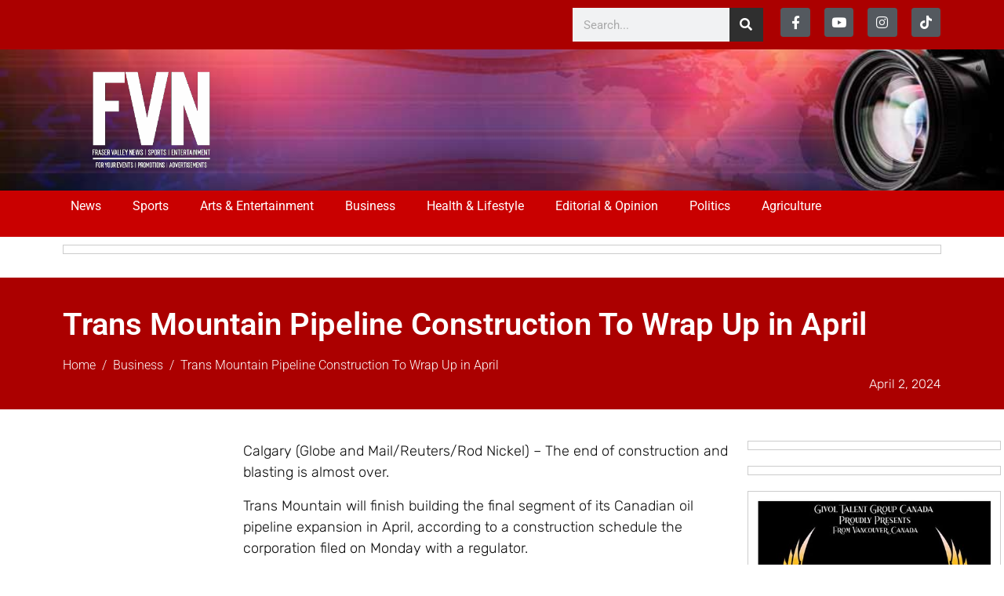

--- FILE ---
content_type: text/html; charset=UTF-8
request_url: https://fraservalleynewsnetwork.com/2024/04/02/trans-mountain-pipeline-construction-to-wrap-up-in-april/
body_size: 23106
content:
<!DOCTYPE html><html lang="en-US"><head >	<meta charset="UTF-8" />
	<meta name="viewport" content="width=device-width, initial-scale=1" />
	<title>Trans Mountain Pipeline Construction To Wrap Up in April &#8211; FVN</title>
<meta name='robots' content='max-image-preview:large' />
<link rel="alternate" type="application/rss+xml" title="FVN &raquo; Feed" href="https://fraservalleynewsnetwork.com/feed/" />
<link rel="alternate" type="application/rss+xml" title="FVN &raquo; Comments Feed" href="https://fraservalleynewsnetwork.com/comments/feed/" />
<link rel="alternate" title="oEmbed (JSON)" type="application/json+oembed" href="https://fraservalleynewsnetwork.com/wp-json/oembed/1.0/embed?url=https%3A%2F%2Ffraservalleynewsnetwork.com%2F2024%2F04%2F02%2Ftrans-mountain-pipeline-construction-to-wrap-up-in-april%2F" />
<link rel="alternate" title="oEmbed (XML)" type="text/xml+oembed" href="https://fraservalleynewsnetwork.com/wp-json/oembed/1.0/embed?url=https%3A%2F%2Ffraservalleynewsnetwork.com%2F2024%2F04%2F02%2Ftrans-mountain-pipeline-construction-to-wrap-up-in-april%2F&#038;format=xml" />
		<!-- This site uses the Google Analytics by ExactMetrics plugin v8.10.1 - Using Analytics tracking - https://www.exactmetrics.com/ -->
							<script src="//www.googletagmanager.com/gtag/js?id=G-JRW40E73W9"  data-cfasync="false" data-wpfc-render="false" type="text/javascript" async></script>
			<script data-cfasync="false" data-wpfc-render="false" type="text/javascript">
				var em_version = '8.10.1';
				var em_track_user = true;
				var em_no_track_reason = '';
								var ExactMetricsDefaultLocations = {"page_location":"https:\/\/fraservalleynewsnetwork.com\/2024\/04\/02\/trans-mountain-pipeline-construction-to-wrap-up-in-april\/"};
								if ( typeof ExactMetricsPrivacyGuardFilter === 'function' ) {
					var ExactMetricsLocations = (typeof ExactMetricsExcludeQuery === 'object') ? ExactMetricsPrivacyGuardFilter( ExactMetricsExcludeQuery ) : ExactMetricsPrivacyGuardFilter( ExactMetricsDefaultLocations );
				} else {
					var ExactMetricsLocations = (typeof ExactMetricsExcludeQuery === 'object') ? ExactMetricsExcludeQuery : ExactMetricsDefaultLocations;
				}

								var disableStrs = [
										'ga-disable-G-JRW40E73W9',
									];

				/* Function to detect opted out users */
				function __gtagTrackerIsOptedOut() {
					for (var index = 0; index < disableStrs.length; index++) {
						if (document.cookie.indexOf(disableStrs[index] + '=true') > -1) {
							return true;
						}
					}

					return false;
				}

				/* Disable tracking if the opt-out cookie exists. */
				if (__gtagTrackerIsOptedOut()) {
					for (var index = 0; index < disableStrs.length; index++) {
						window[disableStrs[index]] = true;
					}
				}

				/* Opt-out function */
				function __gtagTrackerOptout() {
					for (var index = 0; index < disableStrs.length; index++) {
						document.cookie = disableStrs[index] + '=true; expires=Thu, 31 Dec 2099 23:59:59 UTC; path=/';
						window[disableStrs[index]] = true;
					}
				}

				if ('undefined' === typeof gaOptout) {
					function gaOptout() {
						__gtagTrackerOptout();
					}
				}
								window.dataLayer = window.dataLayer || [];

				window.ExactMetricsDualTracker = {
					helpers: {},
					trackers: {},
				};
				if (em_track_user) {
					function __gtagDataLayer() {
						dataLayer.push(arguments);
					}

					function __gtagTracker(type, name, parameters) {
						if (!parameters) {
							parameters = {};
						}

						if (parameters.send_to) {
							__gtagDataLayer.apply(null, arguments);
							return;
						}

						if (type === 'event') {
														parameters.send_to = exactmetrics_frontend.v4_id;
							var hookName = name;
							if (typeof parameters['event_category'] !== 'undefined') {
								hookName = parameters['event_category'] + ':' + name;
							}

							if (typeof ExactMetricsDualTracker.trackers[hookName] !== 'undefined') {
								ExactMetricsDualTracker.trackers[hookName](parameters);
							} else {
								__gtagDataLayer('event', name, parameters);
							}
							
						} else {
							__gtagDataLayer.apply(null, arguments);
						}
					}

					__gtagTracker('js', new Date());
					__gtagTracker('set', {
						'developer_id.dNDMyYj': true,
											});
					if ( ExactMetricsLocations.page_location ) {
						__gtagTracker('set', ExactMetricsLocations);
					}
										__gtagTracker('config', 'G-JRW40E73W9', {"forceSSL":"true"} );
										window.gtag = __gtagTracker;										(function () {
						/* https://developers.google.com/analytics/devguides/collection/analyticsjs/ */
						/* ga and __gaTracker compatibility shim. */
						var noopfn = function () {
							return null;
						};
						var newtracker = function () {
							return new Tracker();
						};
						var Tracker = function () {
							return null;
						};
						var p = Tracker.prototype;
						p.get = noopfn;
						p.set = noopfn;
						p.send = function () {
							var args = Array.prototype.slice.call(arguments);
							args.unshift('send');
							__gaTracker.apply(null, args);
						};
						var __gaTracker = function () {
							var len = arguments.length;
							if (len === 0) {
								return;
							}
							var f = arguments[len - 1];
							if (typeof f !== 'object' || f === null || typeof f.hitCallback !== 'function') {
								if ('send' === arguments[0]) {
									var hitConverted, hitObject = false, action;
									if ('event' === arguments[1]) {
										if ('undefined' !== typeof arguments[3]) {
											hitObject = {
												'eventAction': arguments[3],
												'eventCategory': arguments[2],
												'eventLabel': arguments[4],
												'value': arguments[5] ? arguments[5] : 1,
											}
										}
									}
									if ('pageview' === arguments[1]) {
										if ('undefined' !== typeof arguments[2]) {
											hitObject = {
												'eventAction': 'page_view',
												'page_path': arguments[2],
											}
										}
									}
									if (typeof arguments[2] === 'object') {
										hitObject = arguments[2];
									}
									if (typeof arguments[5] === 'object') {
										Object.assign(hitObject, arguments[5]);
									}
									if ('undefined' !== typeof arguments[1].hitType) {
										hitObject = arguments[1];
										if ('pageview' === hitObject.hitType) {
											hitObject.eventAction = 'page_view';
										}
									}
									if (hitObject) {
										action = 'timing' === arguments[1].hitType ? 'timing_complete' : hitObject.eventAction;
										hitConverted = mapArgs(hitObject);
										__gtagTracker('event', action, hitConverted);
									}
								}
								return;
							}

							function mapArgs(args) {
								var arg, hit = {};
								var gaMap = {
									'eventCategory': 'event_category',
									'eventAction': 'event_action',
									'eventLabel': 'event_label',
									'eventValue': 'event_value',
									'nonInteraction': 'non_interaction',
									'timingCategory': 'event_category',
									'timingVar': 'name',
									'timingValue': 'value',
									'timingLabel': 'event_label',
									'page': 'page_path',
									'location': 'page_location',
									'title': 'page_title',
									'referrer' : 'page_referrer',
								};
								for (arg in args) {
																		if (!(!args.hasOwnProperty(arg) || !gaMap.hasOwnProperty(arg))) {
										hit[gaMap[arg]] = args[arg];
									} else {
										hit[arg] = args[arg];
									}
								}
								return hit;
							}

							try {
								f.hitCallback();
							} catch (ex) {
							}
						};
						__gaTracker.create = newtracker;
						__gaTracker.getByName = newtracker;
						__gaTracker.getAll = function () {
							return [];
						};
						__gaTracker.remove = noopfn;
						__gaTracker.loaded = true;
						window['__gaTracker'] = __gaTracker;
					})();
									} else {
										console.log("");
					(function () {
						function __gtagTracker() {
							return null;
						}

						window['__gtagTracker'] = __gtagTracker;
						window['gtag'] = __gtagTracker;
					})();
									}
			</script>
							<!-- / Google Analytics by ExactMetrics -->
		<style id='wp-img-auto-sizes-contain-inline-css' type='text/css'>
img:is([sizes=auto i],[sizes^="auto," i]){contain-intrinsic-size:3000px 1500px}
/*# sourceURL=wp-img-auto-sizes-contain-inline-css */
</style>
<style id='wp-emoji-styles-inline-css' type='text/css'>

	img.wp-smiley, img.emoji {
		display: inline !important;
		border: none !important;
		box-shadow: none !important;
		height: 1em !important;
		width: 1em !important;
		margin: 0 0.07em !important;
		vertical-align: -0.1em !important;
		background: none !important;
		padding: 0 !important;
	}
/*# sourceURL=wp-emoji-styles-inline-css */
</style>
<link rel='stylesheet' id='wp-block-library-css' href='https://fraservalleynewsnetwork.com/wp-includes/css/dist/block-library/style.min.css?ver=6.9' type='text/css' media='all' />
<style id='wp-block-library-theme-inline-css' type='text/css'>
.wp-block-audio :where(figcaption){color:#555;font-size:13px;text-align:center}.is-dark-theme .wp-block-audio :where(figcaption){color:#ffffffa6}.wp-block-audio{margin:0 0 1em}.wp-block-code{border:1px solid #ccc;border-radius:4px;font-family:Menlo,Consolas,monaco,monospace;padding:.8em 1em}.wp-block-embed :where(figcaption){color:#555;font-size:13px;text-align:center}.is-dark-theme .wp-block-embed :where(figcaption){color:#ffffffa6}.wp-block-embed{margin:0 0 1em}.blocks-gallery-caption{color:#555;font-size:13px;text-align:center}.is-dark-theme .blocks-gallery-caption{color:#ffffffa6}:root :where(.wp-block-image figcaption){color:#555;font-size:13px;text-align:center}.is-dark-theme :root :where(.wp-block-image figcaption){color:#ffffffa6}.wp-block-image{margin:0 0 1em}.wp-block-pullquote{border-bottom:4px solid;border-top:4px solid;color:currentColor;margin-bottom:1.75em}.wp-block-pullquote :where(cite),.wp-block-pullquote :where(footer),.wp-block-pullquote__citation{color:currentColor;font-size:.8125em;font-style:normal;text-transform:uppercase}.wp-block-quote{border-left:.25em solid;margin:0 0 1.75em;padding-left:1em}.wp-block-quote cite,.wp-block-quote footer{color:currentColor;font-size:.8125em;font-style:normal;position:relative}.wp-block-quote:where(.has-text-align-right){border-left:none;border-right:.25em solid;padding-left:0;padding-right:1em}.wp-block-quote:where(.has-text-align-center){border:none;padding-left:0}.wp-block-quote.is-large,.wp-block-quote.is-style-large,.wp-block-quote:where(.is-style-plain){border:none}.wp-block-search .wp-block-search__label{font-weight:700}.wp-block-search__button{border:1px solid #ccc;padding:.375em .625em}:where(.wp-block-group.has-background){padding:1.25em 2.375em}.wp-block-separator.has-css-opacity{opacity:.4}.wp-block-separator{border:none;border-bottom:2px solid;margin-left:auto;margin-right:auto}.wp-block-separator.has-alpha-channel-opacity{opacity:1}.wp-block-separator:not(.is-style-wide):not(.is-style-dots){width:100px}.wp-block-separator.has-background:not(.is-style-dots){border-bottom:none;height:1px}.wp-block-separator.has-background:not(.is-style-wide):not(.is-style-dots){height:2px}.wp-block-table{margin:0 0 1em}.wp-block-table td,.wp-block-table th{word-break:normal}.wp-block-table :where(figcaption){color:#555;font-size:13px;text-align:center}.is-dark-theme .wp-block-table :where(figcaption){color:#ffffffa6}.wp-block-video :where(figcaption){color:#555;font-size:13px;text-align:center}.is-dark-theme .wp-block-video :where(figcaption){color:#ffffffa6}.wp-block-video{margin:0 0 1em}:root :where(.wp-block-template-part.has-background){margin-bottom:0;margin-top:0;padding:1.25em 2.375em}
/*# sourceURL=/wp-includes/css/dist/block-library/theme.min.css */
</style>
<style id='classic-theme-styles-inline-css' type='text/css'>
/*! This file is auto-generated */
.wp-block-button__link{color:#fff;background-color:#32373c;border-radius:9999px;box-shadow:none;text-decoration:none;padding:calc(.667em + 2px) calc(1.333em + 2px);font-size:1.125em}.wp-block-file__button{background:#32373c;color:#fff;text-decoration:none}
/*# sourceURL=/wp-includes/css/classic-themes.min.css */
</style>
<style id='global-styles-inline-css' type='text/css'>
:root{--wp--preset--aspect-ratio--square: 1;--wp--preset--aspect-ratio--4-3: 4/3;--wp--preset--aspect-ratio--3-4: 3/4;--wp--preset--aspect-ratio--3-2: 3/2;--wp--preset--aspect-ratio--2-3: 2/3;--wp--preset--aspect-ratio--16-9: 16/9;--wp--preset--aspect-ratio--9-16: 9/16;--wp--preset--color--black: #000000;--wp--preset--color--cyan-bluish-gray: #abb8c3;--wp--preset--color--white: #ffffff;--wp--preset--color--pale-pink: #f78da7;--wp--preset--color--vivid-red: #cf2e2e;--wp--preset--color--luminous-vivid-orange: #ff6900;--wp--preset--color--luminous-vivid-amber: #fcb900;--wp--preset--color--light-green-cyan: #7bdcb5;--wp--preset--color--vivid-green-cyan: #00d084;--wp--preset--color--pale-cyan-blue: #8ed1fc;--wp--preset--color--vivid-cyan-blue: #0693e3;--wp--preset--color--vivid-purple: #9b51e0;--wp--preset--gradient--vivid-cyan-blue-to-vivid-purple: linear-gradient(135deg,rgb(6,147,227) 0%,rgb(155,81,224) 100%);--wp--preset--gradient--light-green-cyan-to-vivid-green-cyan: linear-gradient(135deg,rgb(122,220,180) 0%,rgb(0,208,130) 100%);--wp--preset--gradient--luminous-vivid-amber-to-luminous-vivid-orange: linear-gradient(135deg,rgb(252,185,0) 0%,rgb(255,105,0) 100%);--wp--preset--gradient--luminous-vivid-orange-to-vivid-red: linear-gradient(135deg,rgb(255,105,0) 0%,rgb(207,46,46) 100%);--wp--preset--gradient--very-light-gray-to-cyan-bluish-gray: linear-gradient(135deg,rgb(238,238,238) 0%,rgb(169,184,195) 100%);--wp--preset--gradient--cool-to-warm-spectrum: linear-gradient(135deg,rgb(74,234,220) 0%,rgb(151,120,209) 20%,rgb(207,42,186) 40%,rgb(238,44,130) 60%,rgb(251,105,98) 80%,rgb(254,248,76) 100%);--wp--preset--gradient--blush-light-purple: linear-gradient(135deg,rgb(255,206,236) 0%,rgb(152,150,240) 100%);--wp--preset--gradient--blush-bordeaux: linear-gradient(135deg,rgb(254,205,165) 0%,rgb(254,45,45) 50%,rgb(107,0,62) 100%);--wp--preset--gradient--luminous-dusk: linear-gradient(135deg,rgb(255,203,112) 0%,rgb(199,81,192) 50%,rgb(65,88,208) 100%);--wp--preset--gradient--pale-ocean: linear-gradient(135deg,rgb(255,245,203) 0%,rgb(182,227,212) 50%,rgb(51,167,181) 100%);--wp--preset--gradient--electric-grass: linear-gradient(135deg,rgb(202,248,128) 0%,rgb(113,206,126) 100%);--wp--preset--gradient--midnight: linear-gradient(135deg,rgb(2,3,129) 0%,rgb(40,116,252) 100%);--wp--preset--font-size--small: 13px;--wp--preset--font-size--medium: 20px;--wp--preset--font-size--large: 36px;--wp--preset--font-size--x-large: 42px;--wp--preset--spacing--20: 0.44rem;--wp--preset--spacing--30: 0.67rem;--wp--preset--spacing--40: 1rem;--wp--preset--spacing--50: 1.5rem;--wp--preset--spacing--60: 2.25rem;--wp--preset--spacing--70: 3.38rem;--wp--preset--spacing--80: 5.06rem;--wp--preset--shadow--natural: 6px 6px 9px rgba(0, 0, 0, 0.2);--wp--preset--shadow--deep: 12px 12px 50px rgba(0, 0, 0, 0.4);--wp--preset--shadow--sharp: 6px 6px 0px rgba(0, 0, 0, 0.2);--wp--preset--shadow--outlined: 6px 6px 0px -3px rgb(255, 255, 255), 6px 6px rgb(0, 0, 0);--wp--preset--shadow--crisp: 6px 6px 0px rgb(0, 0, 0);}:where(.is-layout-flex){gap: 0.5em;}:where(.is-layout-grid){gap: 0.5em;}body .is-layout-flex{display: flex;}.is-layout-flex{flex-wrap: wrap;align-items: center;}.is-layout-flex > :is(*, div){margin: 0;}body .is-layout-grid{display: grid;}.is-layout-grid > :is(*, div){margin: 0;}:where(.wp-block-columns.is-layout-flex){gap: 2em;}:where(.wp-block-columns.is-layout-grid){gap: 2em;}:where(.wp-block-post-template.is-layout-flex){gap: 1.25em;}:where(.wp-block-post-template.is-layout-grid){gap: 1.25em;}.has-black-color{color: var(--wp--preset--color--black) !important;}.has-cyan-bluish-gray-color{color: var(--wp--preset--color--cyan-bluish-gray) !important;}.has-white-color{color: var(--wp--preset--color--white) !important;}.has-pale-pink-color{color: var(--wp--preset--color--pale-pink) !important;}.has-vivid-red-color{color: var(--wp--preset--color--vivid-red) !important;}.has-luminous-vivid-orange-color{color: var(--wp--preset--color--luminous-vivid-orange) !important;}.has-luminous-vivid-amber-color{color: var(--wp--preset--color--luminous-vivid-amber) !important;}.has-light-green-cyan-color{color: var(--wp--preset--color--light-green-cyan) !important;}.has-vivid-green-cyan-color{color: var(--wp--preset--color--vivid-green-cyan) !important;}.has-pale-cyan-blue-color{color: var(--wp--preset--color--pale-cyan-blue) !important;}.has-vivid-cyan-blue-color{color: var(--wp--preset--color--vivid-cyan-blue) !important;}.has-vivid-purple-color{color: var(--wp--preset--color--vivid-purple) !important;}.has-black-background-color{background-color: var(--wp--preset--color--black) !important;}.has-cyan-bluish-gray-background-color{background-color: var(--wp--preset--color--cyan-bluish-gray) !important;}.has-white-background-color{background-color: var(--wp--preset--color--white) !important;}.has-pale-pink-background-color{background-color: var(--wp--preset--color--pale-pink) !important;}.has-vivid-red-background-color{background-color: var(--wp--preset--color--vivid-red) !important;}.has-luminous-vivid-orange-background-color{background-color: var(--wp--preset--color--luminous-vivid-orange) !important;}.has-luminous-vivid-amber-background-color{background-color: var(--wp--preset--color--luminous-vivid-amber) !important;}.has-light-green-cyan-background-color{background-color: var(--wp--preset--color--light-green-cyan) !important;}.has-vivid-green-cyan-background-color{background-color: var(--wp--preset--color--vivid-green-cyan) !important;}.has-pale-cyan-blue-background-color{background-color: var(--wp--preset--color--pale-cyan-blue) !important;}.has-vivid-cyan-blue-background-color{background-color: var(--wp--preset--color--vivid-cyan-blue) !important;}.has-vivid-purple-background-color{background-color: var(--wp--preset--color--vivid-purple) !important;}.has-black-border-color{border-color: var(--wp--preset--color--black) !important;}.has-cyan-bluish-gray-border-color{border-color: var(--wp--preset--color--cyan-bluish-gray) !important;}.has-white-border-color{border-color: var(--wp--preset--color--white) !important;}.has-pale-pink-border-color{border-color: var(--wp--preset--color--pale-pink) !important;}.has-vivid-red-border-color{border-color: var(--wp--preset--color--vivid-red) !important;}.has-luminous-vivid-orange-border-color{border-color: var(--wp--preset--color--luminous-vivid-orange) !important;}.has-luminous-vivid-amber-border-color{border-color: var(--wp--preset--color--luminous-vivid-amber) !important;}.has-light-green-cyan-border-color{border-color: var(--wp--preset--color--light-green-cyan) !important;}.has-vivid-green-cyan-border-color{border-color: var(--wp--preset--color--vivid-green-cyan) !important;}.has-pale-cyan-blue-border-color{border-color: var(--wp--preset--color--pale-cyan-blue) !important;}.has-vivid-cyan-blue-border-color{border-color: var(--wp--preset--color--vivid-cyan-blue) !important;}.has-vivid-purple-border-color{border-color: var(--wp--preset--color--vivid-purple) !important;}.has-vivid-cyan-blue-to-vivid-purple-gradient-background{background: var(--wp--preset--gradient--vivid-cyan-blue-to-vivid-purple) !important;}.has-light-green-cyan-to-vivid-green-cyan-gradient-background{background: var(--wp--preset--gradient--light-green-cyan-to-vivid-green-cyan) !important;}.has-luminous-vivid-amber-to-luminous-vivid-orange-gradient-background{background: var(--wp--preset--gradient--luminous-vivid-amber-to-luminous-vivid-orange) !important;}.has-luminous-vivid-orange-to-vivid-red-gradient-background{background: var(--wp--preset--gradient--luminous-vivid-orange-to-vivid-red) !important;}.has-very-light-gray-to-cyan-bluish-gray-gradient-background{background: var(--wp--preset--gradient--very-light-gray-to-cyan-bluish-gray) !important;}.has-cool-to-warm-spectrum-gradient-background{background: var(--wp--preset--gradient--cool-to-warm-spectrum) !important;}.has-blush-light-purple-gradient-background{background: var(--wp--preset--gradient--blush-light-purple) !important;}.has-blush-bordeaux-gradient-background{background: var(--wp--preset--gradient--blush-bordeaux) !important;}.has-luminous-dusk-gradient-background{background: var(--wp--preset--gradient--luminous-dusk) !important;}.has-pale-ocean-gradient-background{background: var(--wp--preset--gradient--pale-ocean) !important;}.has-electric-grass-gradient-background{background: var(--wp--preset--gradient--electric-grass) !important;}.has-midnight-gradient-background{background: var(--wp--preset--gradient--midnight) !important;}.has-small-font-size{font-size: var(--wp--preset--font-size--small) !important;}.has-medium-font-size{font-size: var(--wp--preset--font-size--medium) !important;}.has-large-font-size{font-size: var(--wp--preset--font-size--large) !important;}.has-x-large-font-size{font-size: var(--wp--preset--font-size--x-large) !important;}
:where(.wp-block-post-template.is-layout-flex){gap: 1.25em;}:where(.wp-block-post-template.is-layout-grid){gap: 1.25em;}
:where(.wp-block-term-template.is-layout-flex){gap: 1.25em;}:where(.wp-block-term-template.is-layout-grid){gap: 1.25em;}
:where(.wp-block-columns.is-layout-flex){gap: 2em;}:where(.wp-block-columns.is-layout-grid){gap: 2em;}
:root :where(.wp-block-pullquote){font-size: 1.5em;line-height: 1.6;}
/*# sourceURL=global-styles-inline-css */
</style>
<link rel='stylesheet' id='wpfc-css' href='https://fraservalleynewsnetwork.com/wp-content/plugins/gs-facebook-comments/public/css/wpfc-public.css?ver=1.7.5' type='text/css' media='all' />
<link rel='stylesheet' id='jupiterx-popups-animation-css' href='https://fraservalleynewsnetwork.com/wp-content/plugins/jupiterx-core/includes/extensions/raven/assets/lib/animate/animate.min.css?ver=4.13.0' type='text/css' media='all' />
<link rel='stylesheet' id='jupiterx-css' href='https://fraservalleynewsnetwork.com/wp-content/uploads/jupiterx/compiler/jupiterx/88770a2.css?ver=4.13.0' type='text/css' media='all' />
<link rel='stylesheet' id='jupiterx-elements-dynamic-styles-css' href='https://fraservalleynewsnetwork.com/wp-content/uploads/jupiterx/compiler/jupiterx-elements-dynamic-styles/50b656e.css?ver=4.13.0' type='text/css' media='all' />
<link rel='stylesheet' id='elementor-frontend-css' href='https://fraservalleynewsnetwork.com/wp-content/plugins/elementor/assets/css/frontend.min.css?ver=3.33.3' type='text/css' media='all' />
<style id='elementor-frontend-inline-css' type='text/css'>
.elementor-kit-62290{--e-global-color-primary:#AB0000;--e-global-color-secondary:#54595F;--e-global-color-text:#7A7A7A;--e-global-color-accent:#2F2F2F;--e-global-color-c81eb48:#FFFFFF;--e-global-typography-primary-font-family:"Roboto";--e-global-typography-primary-font-weight:600;--e-global-typography-secondary-font-family:"Roboto Slab";--e-global-typography-secondary-font-weight:400;--e-global-typography-text-font-family:"Roboto";--e-global-typography-text-font-weight:400;--e-global-typography-accent-font-family:"Roboto";--e-global-typography-accent-font-weight:500;}.elementor-kit-62290 e-page-transition{background-color:#FFBC7D;}.elementor-section.elementor-section-boxed > .elementor-container{max-width:1140px;}.e-con{--container-max-width:1140px;}.elementor-widget:not(:last-child){margin-block-end:20px;}.elementor-element{--widgets-spacing:20px 20px;--widgets-spacing-row:20px;--widgets-spacing-column:20px;}{}h1.entry-title{display:var(--page-title-display);}@media(max-width:1024px){.elementor-section.elementor-section-boxed > .elementor-container{max-width:1024px;}.e-con{--container-max-width:1024px;}}@media(max-width:767px){.elementor-section.elementor-section-boxed > .elementor-container{max-width:767px;}.e-con{--container-max-width:767px;}}
.elementor-65339 .elementor-element.elementor-element-ee33109:not(.elementor-motion-effects-element-type-background), .elementor-65339 .elementor-element.elementor-element-ee33109 > .elementor-motion-effects-container > .elementor-motion-effects-layer{background-color:var( --e-global-color-primary );}.elementor-65339 .elementor-element.elementor-element-ee33109{transition:background 0.3s, border 0.3s, border-radius 0.3s, box-shadow 0.3s;}.elementor-65339 .elementor-element.elementor-element-ee33109 > .elementor-background-overlay{transition:background 0.3s, border-radius 0.3s, opacity 0.3s;}.elementor-bc-flex-widget .elementor-65339 .elementor-element.elementor-element-4f13faf.elementor-column:not(.raven-column-flex-vertical) .elementor-widget-wrap{align-items:center;}.elementor-65339 .elementor-element.elementor-element-4f13faf.elementor-column.elementor-element[data-element_type="column"]:not(.raven-column-flex-vertical) > .elementor-widget-wrap.elementor-element-populated{align-content:center;align-items:center;}.elementor-65339 .elementor-element.elementor-element-4f13faf.elementor-column.elementor-element[data-element_type="column"].raven-column-flex-vertical > .elementor-widget-wrap.elementor-element-populated{justify-content:center;}.elementor-bc-flex-widget .elementor-65339 .elementor-element.elementor-element-8a07f9c.elementor-column:not(.raven-column-flex-vertical) .elementor-widget-wrap{align-items:center;}.elementor-65339 .elementor-element.elementor-element-8a07f9c.elementor-column.elementor-element[data-element_type="column"]:not(.raven-column-flex-vertical) > .elementor-widget-wrap.elementor-element-populated{align-content:center;align-items:center;}.elementor-65339 .elementor-element.elementor-element-8a07f9c.elementor-column.elementor-element[data-element_type="column"].raven-column-flex-vertical > .elementor-widget-wrap.elementor-element-populated{justify-content:center;}.elementor-widget-search-form input[type="search"].elementor-search-form__input{font-family:var( --e-global-typography-text-font-family ), Sans-serif;font-weight:var( --e-global-typography-text-font-weight );}.elementor-widget-search-form .elementor-search-form__input,
					.elementor-widget-search-form .elementor-search-form__icon,
					.elementor-widget-search-form .elementor-lightbox .dialog-lightbox-close-button,
					.elementor-widget-search-form .elementor-lightbox .dialog-lightbox-close-button:hover,
					.elementor-widget-search-form.elementor-search-form--skin-full_screen input[type="search"].elementor-search-form__input{color:var( --e-global-color-text );fill:var( --e-global-color-text );}.elementor-widget-search-form .elementor-search-form__submit{font-family:var( --e-global-typography-text-font-family ), Sans-serif;font-weight:var( --e-global-typography-text-font-weight );background-color:var( --e-global-color-secondary );}.elementor-65339 .elementor-element.elementor-element-47cdf693 .elementor-search-form__container{min-height:43px;}.elementor-65339 .elementor-element.elementor-element-47cdf693 .elementor-search-form__submit{min-width:43px;background-color:var( --e-global-color-accent );}body:not(.rtl) .elementor-65339 .elementor-element.elementor-element-47cdf693 .elementor-search-form__icon{padding-left:calc(43px / 3);}body.rtl .elementor-65339 .elementor-element.elementor-element-47cdf693 .elementor-search-form__icon{padding-right:calc(43px / 3);}.elementor-65339 .elementor-element.elementor-element-47cdf693 .elementor-search-form__input, .elementor-65339 .elementor-element.elementor-element-47cdf693.elementor-search-form--button-type-text .elementor-search-form__submit{padding-left:calc(43px / 3);padding-right:calc(43px / 3);}.elementor-65339 .elementor-element.elementor-element-47cdf693:not(.elementor-search-form--skin-full_screen) .elementor-search-form--focus .elementor-search-form__input,
					.elementor-65339 .elementor-element.elementor-element-47cdf693 .elementor-search-form--focus .elementor-search-form__icon,
					.elementor-65339 .elementor-element.elementor-element-47cdf693 .elementor-lightbox .dialog-lightbox-close-button:hover,
					.elementor-65339 .elementor-element.elementor-element-47cdf693.elementor-search-form--skin-full_screen input[type="search"].elementor-search-form__input:focus{color:#e82a00;fill:#e82a00;}.elementor-65339 .elementor-element.elementor-element-47cdf693:not(.elementor-search-form--skin-full_screen) .elementor-search-form--focus .elementor-search-form__container{background-color:#ffffff;}.elementor-65339 .elementor-element.elementor-element-47cdf693.elementor-search-form--skin-full_screen input[type="search"].elementor-search-form__input:focus{background-color:#ffffff;}.elementor-65339 .elementor-element.elementor-element-47cdf693:not(.elementor-search-form--skin-full_screen) .elementor-search-form__container{border-radius:0px;}.elementor-65339 .elementor-element.elementor-element-47cdf693.elementor-search-form--skin-full_screen input[type="search"].elementor-search-form__input{border-radius:0px;}.elementor-65339 .elementor-element.elementor-element-ee13169.elementor-column > .elementor-widget-wrap{justify-content:flex-end;}.elementor-65339 .elementor-element.elementor-element-ee13169.elementor-column.raven-column-flex-vertical > .elementor-widget-wrap{align-content:flex-end;align-items:flex-end;flex-wrap:wrap;}.elementor-65339 .elementor-element.elementor-element-682b7b7{--grid-template-columns:repeat(0, auto);--icon-size:17px;--grid-column-gap:14px;--grid-row-gap:0px;}.elementor-65339 .elementor-element.elementor-element-682b7b7 .elementor-widget-container{text-align:right;}.elementor-65339 .elementor-element.elementor-element-682b7b7 > .elementor-widget-container{padding:0px 0px 0px 0px;}.elementor-65339 .elementor-element.elementor-element-682b7b7 .elementor-social-icon{background-color:var( --e-global-color-secondary );--icon-padding:0.6em;}.elementor-65339 .elementor-element.elementor-element-682b7b7 .elementor-social-icon i{color:#ffffff;}.elementor-65339 .elementor-element.elementor-element-682b7b7 .elementor-social-icon svg{fill:#ffffff;}.elementor-65339 .elementor-element.elementor-element-682b7b7 .elementor-social-icon:hover{background-color:#ffffff;}.elementor-65339 .elementor-element.elementor-element-682b7b7 .elementor-social-icon:hover i{color:#001c38;}.elementor-65339 .elementor-element.elementor-element-682b7b7 .elementor-social-icon:hover svg{fill:#001c38;}.elementor-65339 .elementor-element.elementor-element-410c3514 > .elementor-container > .elementor-column > .elementor-widget-wrap{align-content:center;align-items:center;}.elementor-65339 .elementor-element.elementor-element-410c3514:not(.elementor-motion-effects-element-type-background), .elementor-65339 .elementor-element.elementor-element-410c3514 > .elementor-motion-effects-container > .elementor-motion-effects-layer{background-color:#1c1c1c;background-image:url("https://fraservalleynewsnetwork.com/wp-content/uploads/2021/10/fvnheadersm.jpg");background-position:center right;background-repeat:no-repeat;background-size:cover;}.elementor-65339 .elementor-element.elementor-element-410c3514 > .elementor-container{min-height:180px;}.elementor-65339 .elementor-element.elementor-element-410c3514{transition:background 0.3s, border 0.3s, border-radius 0.3s, box-shadow 0.3s;}.elementor-65339 .elementor-element.elementor-element-410c3514 > .elementor-background-overlay{transition:background 0.3s, border-radius 0.3s, opacity 0.3s;}.elementor-65339 .elementor-element.elementor-element-3ddcd03e > .elementor-element-populated{margin:0px 0px 0px 30px;--e-column-margin-right:0px;--e-column-margin-left:30px;}.elementor-widget-theme-site-logo .widget-image-caption{color:var( --e-global-color-text );font-family:var( --e-global-typography-text-font-family ), Sans-serif;font-weight:var( --e-global-typography-text-font-weight );}.elementor-65339 .elementor-element.elementor-element-716bf760{text-align:left;}.elementor-65339 .elementor-element.elementor-element-716bf760 img{width:166px;}.elementor-65339 .elementor-element.elementor-element-b91cca6:not(.elementor-motion-effects-element-type-background), .elementor-65339 .elementor-element.elementor-element-b91cca6 > .elementor-motion-effects-container > .elementor-motion-effects-layer{background-color:#C90000;}.elementor-65339 .elementor-element.elementor-element-b91cca6{transition:background 0.3s, border 0.3s, border-radius 0.3s, box-shadow 0.3s;padding:0px 60px 20px 60px;}.elementor-65339 .elementor-element.elementor-element-b91cca6 > .elementor-background-overlay{transition:background 0.3s, border-radius 0.3s, opacity 0.3s;}.elementor-widget-raven-nav-menu .raven-nav-menu-main .raven-nav-menu > li > a.raven-menu-item{font-family:var( --e-global-typography-text-font-family ), Sans-serif;font-weight:var( --e-global-typography-text-font-weight );color:var( --e-global-color-text );}.elementor-widget-raven-nav-menu .raven-nav-menu-main .raven-nav-menu > li:not(.current-menu-parent):not(.current-menu-ancestor) > a.raven-menu-item:hover:not(.raven-menu-item-active), .elementor-widget-raven-nav-menu .raven-nav-menu-main .raven-nav-menu > li:not(.current-menu-parent):not(.current-menu-ancestor) > a.highlighted:not(.raven-menu-item-active){color:var( --e-global-color-accent );}.elementor-widget-raven-nav-menu .raven-nav-menu-main .raven-nav-menu > li > a.raven-menu-item-active, .elementor-widget-raven-nav-menu .raven-nav-menu-main .raven-nav-menu > li.current-menu-parent > a, .elementor-widget-raven-nav-menu .raven-nav-menu-main .raven-nav-menu > li.current-menu-ancestor > a{color:var( --e-global-color-accent );}.elementor-widget-raven-nav-menu .raven-nav-menu-main .raven-submenu > li > a.raven-submenu-item{font-family:var( --e-global-typography-text-font-family ), Sans-serif;font-weight:var( --e-global-typography-text-font-weight );color:var( --e-global-color-text );}.elementor-widget-raven-nav-menu .raven-nav-menu-main .raven-submenu > li:not(.current-menu-parent):not(.current-menu-ancestor) > a.raven-submenu-item:hover:not(.raven-menu-item-active), .elementor-widget-raven-nav-menu .raven-nav-menu-main .raven-submenu > li:not(.current-menu-parent):not(.current-menu-ancestor) > a.highlighted:not(.raven-menu-item-active){color:var( --e-global-color-accent );}.elementor-widget-raven-nav-menu .raven-nav-menu-main .raven-submenu > li > a.raven-menu-item-active, .elementor-widget-raven-nav-menu .raven-nav-menu-main .raven-submenu > li.current-menu-parent > a, .elementor-widget-raven-nav-menu .raven-nav-menu-main .raven-submenu > li.current-menu-ancestor > a{color:var( --e-global-color-accent );}.elementor-widget-raven-nav-menu .raven-nav-menu-mobile .raven-nav-menu li > a{font-family:var( --e-global-typography-text-font-family ), Sans-serif;font-weight:var( --e-global-typography-text-font-weight );color:var( --e-global-color-text );}.elementor-widget-raven-nav-menu .raven-nav-menu-mobile .raven-nav-menu li > a:hover{color:var( --e-global-color-accent );}.elementor-widget-raven-nav-menu .raven-nav-menu-mobile .raven-nav-menu li > a.raven-menu-item-active, .elementor-widget-raven-nav-menu .raven-nav-menu-mobile .raven-nav-menu li > a:active, .elementor-widget-raven-nav-menu .raven-nav-menu-mobile .raven-nav-menu > li.current-menu-ancestor > a.raven-menu-item, .elementor-widget-raven-nav-menu li.menu-item.current-menu-ancestor > a.raven-submenu-item.has-submenu{color:var( --e-global-color-accent );}.elementor-widget-raven-nav-menu .raven-nav-menu-toggle-button{color:var( --e-global-color-secondary );}.elementor-widget-raven-nav-menu .raven-nav-menu-toggle-button svg{fill:var( --e-global-color-secondary );}.elementor-widget-raven-nav-menu .hamburger-inner, .elementor-widget-raven-nav-menu .hamburger-inner::after, .elementor-widget-raven-nav-menu .hamburger-inner::before{background-color:var( --e-global-color-secondary );}.elementor-widget-raven-nav-menu .raven-nav-menu-toggle-button:hover{color:var( --e-global-color-accent );}.elementor-widget-raven-nav-menu .raven-nav-menu-toggle-button:hover svg{fill:var( --e-global-color-accent );}.elementor-widget-raven-nav-menu .raven-nav-menu-toggle-button:hover .hamburger-inner, .elementor-widget-raven-nav-menu .raven-nav-menu-toggle-button:hover  .hamburger-inner::after, .elementor-widget-raven-nav-menu .raven-nav-menu-toggle-button:hover  .hamburger-inner::before{background-color:var( --e-global-color-accent );}.elementor-65339 .elementor-element.elementor-element-69e5913 .raven-nav-menu-vertical .raven-nav-menu li > a{justify-content:left !important;}.elementor-65339 .elementor-element.elementor-element-69e5913 .raven-nav-menu-main .raven-nav-menu > li > a.raven-menu-item{color:#FFFFFF;}.elementor-65339 .elementor-element.elementor-element-69e5913 .raven-nav-menu-main .raven-submenu > li:not(:last-child){border-bottom-width:1px;}.elementor-65339 .elementor-element.elementor-element-69e5913 .raven-nav-menu-mobile .raven-nav-menu li > a{padding:8px 32px 8px 32px;justify-content:left !important;}.elementor-65339 .elementor-element.elementor-element-69e5913 .raven-nav-menu-toggle{text-align:center;}.elementor-theme-builder-content-area{height:400px;}.elementor-location-header:before, .elementor-location-footer:before{content:"";display:table;clear:both;}@media(min-width:768px){.elementor-65339 .elementor-element.elementor-element-4f13faf{width:30.965%;}.elementor-65339 .elementor-element.elementor-element-8a07f9c{width:26.051%;}.elementor-65339 .elementor-element.elementor-element-e034672{width:23.048%;}.elementor-65339 .elementor-element.elementor-element-ee13169{width:19.854%;}.elementor-65339 .elementor-element.elementor-element-3ddcd03e{width:23.508%;}.elementor-65339 .elementor-element.elementor-element-2933b831{width:62.562%;}.elementor-65339 .elementor-element.elementor-element-2d4cfe4{width:13.176%;}}@media(max-width:1024px) and (min-width:768px){.elementor-65339 .elementor-element.elementor-element-3ddcd03e{width:50%;}.elementor-65339 .elementor-element.elementor-element-2933b831{width:50%;}}@media(max-width:1024px){.elementor-65339 .elementor-element.elementor-element-682b7b7{--icon-size:10px;}.elementor-65339 .elementor-element.elementor-element-410c3514 > .elementor-container{min-height:120px;}.elementor-65339 .elementor-element.elementor-element-410c3514{padding:20px 20px 20px 20px;}.elementor-65339 .elementor-element.elementor-element-2933b831 > .elementor-element-populated{padding:0px 0px 0px 70px;}.elementor-65339 .elementor-element.elementor-element-b91cca6{padding:10px 20px 10px 20px;}}@media(max-width:767px){.elementor-bc-flex-widget .elementor-65339 .elementor-element.elementor-element-8a07f9c.elementor-column .elementor-widget-wrap{align-items:center;}.elementor-65339 .elementor-element.elementor-element-8a07f9c.elementor-column.elementor-element[data-element_type="column"] > .elementor-widget-wrap.elementor-element-populated{align-content:center;align-items:center;}.elementor-65339 .elementor-element.elementor-element-8a07f9c.elementor-column > .elementor-widget-wrap{justify-content:center;}.elementor-65339 .elementor-element.elementor-element-682b7b7 .elementor-widget-container{text-align:center;}.elementor-65339 .elementor-element.elementor-element-682b7b7{--icon-size:18px;}.elementor-65339 .elementor-element.elementor-element-410c3514 > .elementor-container{min-height:50px;}.elementor-65339 .elementor-element.elementor-element-410c3514{padding:15px 20px 15px 20px;}.elementor-65339 .elementor-element.elementor-element-3ddcd03e{width:100%;}.elementor-65339 .elementor-element.elementor-element-716bf760{text-align:center;}.elementor-65339 .elementor-element.elementor-element-716bf760 img{width:421px;}.elementor-65339 .elementor-element.elementor-element-2933b831{width:100%;}.elementor-65339 .elementor-element.elementor-element-2933b831 > .elementor-element-populated{padding:10px 0px 0px 0px;}.elementor-65339 .elementor-element.elementor-element-b91cca6{padding:10px 20px 10px 20px;}.elementor-65339 .elementor-element.elementor-element-20958da9{width:100%;}}
.elementor-65403 .elementor-element.elementor-element-68ae0f78:not(.elementor-motion-effects-element-type-background), .elementor-65403 .elementor-element.elementor-element-68ae0f78 > .elementor-motion-effects-container > .elementor-motion-effects-layer{background-color:#001c38;}.elementor-65403 .elementor-element.elementor-element-68ae0f78{transition:background 0.3s, border 0.3s, border-radius 0.3s, box-shadow 0.3s;padding:20px 0px 20px 0px;}.elementor-65403 .elementor-element.elementor-element-68ae0f78 > .elementor-background-overlay{transition:background 0.3s, border-radius 0.3s, opacity 0.3s;}.elementor-bc-flex-widget .elementor-65403 .elementor-element.elementor-element-76dbcf92.elementor-column:not(.raven-column-flex-vertical) .elementor-widget-wrap{align-items:flex-start;}.elementor-65403 .elementor-element.elementor-element-76dbcf92.elementor-column.elementor-element[data-element_type="column"]:not(.raven-column-flex-vertical) > .elementor-widget-wrap.elementor-element-populated{align-content:flex-start;align-items:flex-start;}.elementor-65403 .elementor-element.elementor-element-76dbcf92.elementor-column.elementor-element[data-element_type="column"].raven-column-flex-vertical > .elementor-widget-wrap.elementor-element-populated{justify-content:flex-start;}.elementor-65403 .elementor-element.elementor-element-325ca83 > .elementor-element-populated{margin:0px 80px 0px 0px;--e-column-margin-right:80px;--e-column-margin-left:0px;}.elementor-widget-theme-site-logo .widget-image-caption{color:var( --e-global-color-text );font-family:var( --e-global-typography-text-font-family ), Sans-serif;font-weight:var( --e-global-typography-text-font-weight );}.elementor-65403 .elementor-element.elementor-element-15701a5{text-align:left;}.elementor-65403 .elementor-element.elementor-element-15701a5 img{width:249px;}.elementor-65403 .elementor-element.elementor-element-be34493{--grid-template-columns:repeat(0, auto);--icon-size:20px;--grid-column-gap:14px;--grid-row-gap:0px;}.elementor-65403 .elementor-element.elementor-element-be34493 .elementor-widget-container{text-align:left;}.elementor-65403 .elementor-element.elementor-element-be34493 > .elementor-widget-container{padding:20px 0px 0px 0px;}.elementor-65403 .elementor-element.elementor-element-be34493 .elementor-social-icon{background-color:rgba(255,255,255,0.21);--icon-padding:0.6em;}.elementor-65403 .elementor-element.elementor-element-be34493 .elementor-social-icon i{color:#ffffff;}.elementor-65403 .elementor-element.elementor-element-be34493 .elementor-social-icon svg{fill:#ffffff;}.elementor-65403 .elementor-element.elementor-element-be34493 .elementor-social-icon:hover{background-color:#ffffff;}.elementor-65403 .elementor-element.elementor-element-be34493 .elementor-social-icon:hover i{color:#001c38;}.elementor-65403 .elementor-element.elementor-element-be34493 .elementor-social-icon:hover svg{fill:#001c38;}.elementor-65403 .elementor-element.elementor-element-d0c8517 > .elementor-container > .elementor-column > .elementor-widget-wrap{align-content:center;align-items:center;}.elementor-65403 .elementor-element.elementor-element-d0c8517:not(.elementor-motion-effects-element-type-background), .elementor-65403 .elementor-element.elementor-element-d0c8517 > .elementor-motion-effects-container > .elementor-motion-effects-layer{background-color:#001c38;}.elementor-65403 .elementor-element.elementor-element-d0c8517 > .elementor-container{min-height:50px;}.elementor-65403 .elementor-element.elementor-element-d0c8517{border-style:solid;border-width:1px 0px 0px 0px;border-color:rgba(255,255,255,0.19);transition:background 0.3s, border 0.3s, border-radius 0.3s, box-shadow 0.3s;}.elementor-65403 .elementor-element.elementor-element-d0c8517 > .elementor-background-overlay{transition:background 0.3s, border-radius 0.3s, opacity 0.3s;}.elementor-widget-heading .elementor-heading-title{font-family:var( --e-global-typography-primary-font-family ), Sans-serif;font-weight:var( --e-global-typography-primary-font-weight );color:var( --e-global-color-primary );}.elementor-65403 .elementor-element.elementor-element-1f6ba92e{text-align:left;}.elementor-65403 .elementor-element.elementor-element-1f6ba92e .elementor-heading-title{font-size:12px;font-weight:300;color:#adadad;}.elementor-65403 .elementor-element.elementor-element-6e4fdfae{text-align:right;}.elementor-65403 .elementor-element.elementor-element-6e4fdfae .elementor-heading-title{font-size:12px;font-weight:300;color:#adadad;}.elementor-theme-builder-content-area{height:400px;}.elementor-location-header:before, .elementor-location-footer:before{content:"";display:table;clear:both;}@media(min-width:768px){.elementor-65403 .elementor-element.elementor-element-325ca83{width:26.389%;}.elementor-65403 .elementor-element.elementor-element-2781068{width:73.611%;}}@media(max-width:1024px){.elementor-65403 .elementor-element.elementor-element-68ae0f78{padding:50px 20px 50px 20px;}.elementor-65403 .elementor-element.elementor-element-76dbcf92 > .elementor-element-populated{margin:0px 0px 0px 0px;--e-column-margin-right:0px;--e-column-margin-left:0px;}.elementor-65403 .elementor-element.elementor-element-325ca83 > .elementor-element-populated{margin:0% 15% 0% 0%;--e-column-margin-right:15%;--e-column-margin-left:0%;}.elementor-65403 .elementor-element.elementor-element-be34493{--icon-size:10px;}.elementor-65403 .elementor-element.elementor-element-d0c8517{padding:10px 20px 10px 20px;}}@media(max-width:767px){.elementor-65403 .elementor-element.elementor-element-68ae0f78{padding:35px 20px 35px 20px;}.elementor-65403 .elementor-element.elementor-element-76dbcf92{width:33%;}.elementor-65403 .elementor-element.elementor-element-76dbcf92 > .elementor-element-populated{padding:0px 0px 0px 0px;}.elementor-65403 .elementor-element.elementor-element-325ca83 > .elementor-element-populated{margin:0px 0px 50px 0px;--e-column-margin-right:0px;--e-column-margin-left:0px;padding:0px 0px 0px 0px;}.elementor-65403 .elementor-element.elementor-element-15701a5 img{width:70px;}.elementor-65403 .elementor-element.elementor-element-be34493 .elementor-widget-container{text-align:left;}.elementor-65403 .elementor-element.elementor-element-d0c8517{padding:30px 20px 20px 20px;}.elementor-65403 .elementor-element.elementor-element-6f4d41db > .elementor-element-populated{margin:0px 0px 0px 0px;--e-column-margin-right:0px;--e-column-margin-left:0px;padding:0px 0px 0px 0px;}.elementor-65403 .elementor-element.elementor-element-1f6ba92e{text-align:center;}.elementor-65403 .elementor-element.elementor-element-6e4fdfae{text-align:center;}}@media(max-width:1024px) and (min-width:768px){.elementor-65403 .elementor-element.elementor-element-76dbcf92{width:20%;}.elementor-65403 .elementor-element.elementor-element-325ca83{width:35%;}}
.elementor-65351 .elementor-element.elementor-element-8533e3b:not(.elementor-motion-effects-element-type-background), .elementor-65351 .elementor-element.elementor-element-8533e3b > .elementor-motion-effects-container > .elementor-motion-effects-layer{background-color:var( --e-global-color-primary );}.elementor-65351 .elementor-element.elementor-element-8533e3b{transition:background 0.3s, border 0.3s, border-radius 0.3s, box-shadow 0.3s;}.elementor-65351 .elementor-element.elementor-element-8533e3b > .elementor-background-overlay{transition:background 0.3s, border-radius 0.3s, opacity 0.3s;}.elementor-widget-theme-page-title .elementor-heading-title{font-family:var( --e-global-typography-primary-font-family ), Sans-serif;font-weight:var( --e-global-typography-primary-font-weight );color:var( --e-global-color-primary );}.elementor-65351 .elementor-element.elementor-element-2fb606a > .elementor-widget-container{margin:20px 0px 0px 0px;}.elementor-65351 .elementor-element.elementor-element-2fb606a .elementor-heading-title{color:var( --e-global-color-c81eb48 );}.elementor-widget-raven-breadcrumbs,.elementor-widget-raven-breadcrumbs .breadcrumb,.elementor-widget-raven-breadcrumbs #breadcrumbs, .elementor-widget-raven-breadcrumbs span, .elementor-widget-raven-breadcrumbs li{font-family:var( --e-global-typography-primary-font-family ), Sans-serif;font-weight:var( --e-global-typography-primary-font-weight );}.elementor-65351 .elementor-element.elementor-element-4d57589 .breadcrumb{justify-content:flex-start;}.elementor-65351 .elementor-element.elementor-element-4d57589 #breadcrumbs{justify-content:flex-start;}.elementor-65351 .elementor-element.elementor-element-4d57589{width:auto;max-width:auto;}.elementor-65351 .elementor-element.elementor-element-4d57589 > .elementor-widget-container{margin:0% 0% 0% 0%;padding:0% 0% 0% 0%;}.elementor-65351 .elementor-element.elementor-element-4d57589, .elementor-65351 .elementor-element.elementor-element-4d57589 .breadcrumb-item.active span, .elementor-65351 .elementor-element.elementor-element-4d57589 span.current-item{color:var( --e-global-color-c81eb48 );}.elementor-65351 .elementor-element.elementor-element-4d57589 .raven-breadcrumbs-yoast .breadcrumb_last{color:var( --e-global-color-c81eb48 );}.elementor-65351 .elementor-element.elementor-element-4d57589 .raven-breadcrumbs-navxt span.current-item{color:var( --e-global-color-c81eb48 );}.elementor-65351 .elementor-element.elementor-element-4d57589,.elementor-65351 .elementor-element.elementor-element-4d57589 .breadcrumb,.elementor-65351 .elementor-element.elementor-element-4d57589 #breadcrumbs, .elementor-65351 .elementor-element.elementor-element-4d57589 span, .elementor-65351 .elementor-element.elementor-element-4d57589 li{font-family:"Roboto", Sans-serif;font-weight:300;}.elementor-65351 .elementor-element.elementor-element-4d57589 .breadcrumb-item + .breadcrumb-item::before{color:var( --e-global-color-c81eb48 );}.elementor-65351 .elementor-element.elementor-element-4d57589 .raven-breadcrumbs-yoast #breadcrumbs{color:var( --e-global-color-c81eb48 );}.elementor-65351 .elementor-element.elementor-element-4d57589 .raven-breadcrumbs-navxt .breadcrumb{color:var( --e-global-color-c81eb48 );}.elementor-65351 .elementor-element.elementor-element-4d57589 a, .elementor-65351 .elementor-element.elementor-element-4d57589 a *{color:var( --e-global-color-c81eb48 );}.elementor-65351 .elementor-element.elementor-element-4d57589 a:hover, .elementor-65351 .elementor-element.elementor-element-4d57589 a:hover *{color:var( --e-global-color-accent );}.elementor-widget-post-info .elementor-icon-list-item:not(:last-child):after{border-color:var( --e-global-color-text );}.elementor-widget-post-info .elementor-icon-list-icon i{color:var( --e-global-color-primary );}.elementor-widget-post-info .elementor-icon-list-icon svg{fill:var( --e-global-color-primary );}.elementor-widget-post-info .elementor-icon-list-text, .elementor-widget-post-info .elementor-icon-list-text a{color:var( --e-global-color-secondary );}.elementor-widget-post-info .elementor-icon-list-item{font-family:var( --e-global-typography-text-font-family ), Sans-serif;font-weight:var( --e-global-typography-text-font-weight );}.elementor-65351 .elementor-element.elementor-element-18a27b23 > .elementor-widget-container{margin:0% 0% 0% 0%;padding:0% 0% 0% 0%;}.elementor-65351 .elementor-element.elementor-element-18a27b23 .elementor-icon-list-items:not(.elementor-inline-items) .elementor-icon-list-item:not(:last-child){padding-bottom:calc(19px/2);}.elementor-65351 .elementor-element.elementor-element-18a27b23 .elementor-icon-list-items:not(.elementor-inline-items) .elementor-icon-list-item:not(:first-child){margin-top:calc(19px/2);}.elementor-65351 .elementor-element.elementor-element-18a27b23 .elementor-icon-list-items.elementor-inline-items .elementor-icon-list-item{margin-right:calc(19px/2);margin-left:calc(19px/2);}.elementor-65351 .elementor-element.elementor-element-18a27b23 .elementor-icon-list-items.elementor-inline-items{margin-right:calc(-19px/2);margin-left:calc(-19px/2);}body.rtl .elementor-65351 .elementor-element.elementor-element-18a27b23 .elementor-icon-list-items.elementor-inline-items .elementor-icon-list-item:after{left:calc(-19px/2);}body:not(.rtl) .elementor-65351 .elementor-element.elementor-element-18a27b23 .elementor-icon-list-items.elementor-inline-items .elementor-icon-list-item:after{right:calc(-19px/2);}.elementor-65351 .elementor-element.elementor-element-18a27b23 .elementor-icon-list-item:not(:last-child):after{content:"";height:15%;border-color:var( --e-global-color-c81eb48 );}.elementor-65351 .elementor-element.elementor-element-18a27b23 .elementor-icon-list-items:not(.elementor-inline-items) .elementor-icon-list-item:not(:last-child):after{border-top-style:solid;border-top-width:4px;}.elementor-65351 .elementor-element.elementor-element-18a27b23 .elementor-icon-list-items.elementor-inline-items .elementor-icon-list-item:not(:last-child):after{border-left-style:solid;}.elementor-65351 .elementor-element.elementor-element-18a27b23 .elementor-inline-items .elementor-icon-list-item:not(:last-child):after{border-left-width:4px;}.elementor-65351 .elementor-element.elementor-element-18a27b23 .elementor-icon-list-icon{width:0px;}.elementor-65351 .elementor-element.elementor-element-18a27b23 .elementor-icon-list-icon i{font-size:0px;}.elementor-65351 .elementor-element.elementor-element-18a27b23 .elementor-icon-list-icon svg{--e-icon-list-icon-size:0px;}body:not(.rtl) .elementor-65351 .elementor-element.elementor-element-18a27b23 .elementor-icon-list-text{padding-left:0px;}body.rtl .elementor-65351 .elementor-element.elementor-element-18a27b23 .elementor-icon-list-text{padding-right:0px;}.elementor-65351 .elementor-element.elementor-element-18a27b23 .elementor-icon-list-text, .elementor-65351 .elementor-element.elementor-element-18a27b23 .elementor-icon-list-text a{color:var( --e-global-color-c81eb48 );}.elementor-65351 .elementor-element.elementor-element-18a27b23 .elementor-icon-list-item{font-family:"Rubik", Sans-serif;font-size:16px;font-weight:300;}.elementor-65351 .elementor-element.elementor-element-54a7e40a{margin-top:40px;margin-bottom:0px;}.elementor-65351 .elementor-element.elementor-element-8c3484a > .elementor-element-populated{padding:0px 40px 0px 0px;}.elementor-65351 .elementor-element.elementor-element-535aa648 > .elementor-widget-wrap > .elementor-widget:not(.elementor-widget__width-auto):not(.elementor-widget__width-initial):not(:last-child):not(.elementor-absolute){margin-bottom:50px;}.elementor-65351 .elementor-element.elementor-element-535aa648 > .elementor-element-populated{padding:0px 0px 0px 0px;}.elementor-widget-theme-post-content{color:var( --e-global-color-text );font-family:var( --e-global-typography-text-font-family ), Sans-serif;font-weight:var( --e-global-typography-text-font-weight );}.elementor-65351 .elementor-element.elementor-element-35b51678{color:#0c0c0c;font-family:"Rubik", Sans-serif;font-size:18px;font-weight:300;}.elementor-65351 .elementor-element.elementor-element-555e89df:not(.elementor-motion-effects-element-type-background), .elementor-65351 .elementor-element.elementor-element-555e89df > .elementor-motion-effects-container > .elementor-motion-effects-layer{background-color:#E1E1E1;}.elementor-65351 .elementor-element.elementor-element-555e89df{transition:background 0.3s, border 0.3s, border-radius 0.3s, box-shadow 0.3s;margin-top:0px;margin-bottom:0px;padding:30px 30px 30px 30px;}.elementor-65351 .elementor-element.elementor-element-555e89df > .elementor-background-overlay{transition:background 0.3s, border-radius 0.3s, opacity 0.3s;}.elementor-bc-flex-widget .elementor-65351 .elementor-element.elementor-element-62b5e7c2.elementor-column:not(.raven-column-flex-vertical) .elementor-widget-wrap{align-items:center;}.elementor-65351 .elementor-element.elementor-element-62b5e7c2.elementor-column.elementor-element[data-element_type="column"]:not(.raven-column-flex-vertical) > .elementor-widget-wrap.elementor-element-populated{align-content:center;align-items:center;}.elementor-65351 .elementor-element.elementor-element-62b5e7c2.elementor-column.elementor-element[data-element_type="column"].raven-column-flex-vertical > .elementor-widget-wrap.elementor-element-populated{justify-content:center;}.elementor-widget-heading .elementor-heading-title{font-family:var( --e-global-typography-primary-font-family ), Sans-serif;font-weight:var( --e-global-typography-primary-font-weight );color:var( --e-global-color-primary );}.elementor-65351 .elementor-element.elementor-element-6a916b07 .elementor-heading-title{font-family:"Rubik", Sans-serif;font-size:22px;font-weight:500;color:#0c0c0c;}.elementor-bc-flex-widget .elementor-65351 .elementor-element.elementor-element-7887f238.elementor-column:not(.raven-column-flex-vertical) .elementor-widget-wrap{align-items:center;}.elementor-65351 .elementor-element.elementor-element-7887f238.elementor-column.elementor-element[data-element_type="column"]:not(.raven-column-flex-vertical) > .elementor-widget-wrap.elementor-element-populated{align-content:center;align-items:center;}.elementor-65351 .elementor-element.elementor-element-7887f238.elementor-column.elementor-element[data-element_type="column"].raven-column-flex-vertical > .elementor-widget-wrap.elementor-element-populated{justify-content:center;}.elementor-65351 .elementor-element.elementor-element-7887f238 > .elementor-element-populated{padding:0px 0px 0px 0px;}.elementor-65351 .elementor-element.elementor-element-4b0f96f1{--alignment:right;--grid-side-margin:20px;--grid-column-gap:20px;--grid-row-gap:0px;--grid-bottom-margin:0px;}.elementor-65351 .elementor-element.elementor-element-4b0f96f1 .elementor-share-btn{font-size:calc(0.85px * 10);}.elementor-65351 .elementor-element.elementor-element-4b0f96f1 .elementor-share-btn__icon{--e-share-buttons-icon-size:1.8em;}.elementor-65351 .elementor-element.elementor-element-4b0f96f1 .elementor-share-btn__title{font-family:"Rubik", Sans-serif;font-size:16px;font-weight:200;}.elementor-65351 .elementor-element.elementor-element-ec8a74b > .elementor-element-populated{padding:0px 0px 0px 20px;}.elementor-65351 .elementor-element.elementor-element-4ca500a6 > .elementor-container{max-width:1400px;}.elementor-65351 .elementor-element.elementor-element-4ca500a6{margin-top:80px;margin-bottom:0px;}.elementor-65351 .elementor-element.elementor-element-4df8dee0 > .elementor-element-populated{padding:0px 0px 0px 0px;}.elementor-widget-post-navigation span.post-navigation__prev--label{color:var( --e-global-color-text );}.elementor-widget-post-navigation span.post-navigation__next--label{color:var( --e-global-color-text );}.elementor-widget-post-navigation span.post-navigation__prev--label, .elementor-widget-post-navigation span.post-navigation__next--label{font-family:var( --e-global-typography-secondary-font-family ), Sans-serif;font-weight:var( --e-global-typography-secondary-font-weight );}.elementor-widget-post-navigation span.post-navigation__prev--title, .elementor-widget-post-navigation span.post-navigation__next--title{color:var( --e-global-color-secondary );font-family:var( --e-global-typography-secondary-font-family ), Sans-serif;font-weight:var( --e-global-typography-secondary-font-weight );}.elementor-65351 .elementor-element.elementor-element-1ca7694c > .elementor-widget-container{background-color:#f7f7f7;padding:30px 30px 30px 30px;border-style:solid;border-width:1px 1px 1px 1px;border-color:rgba(12,12,12,0.1);}.elementor-65351 .elementor-element.elementor-element-1ca7694c span.post-navigation__prev--label{color:#0c0c0c;}.elementor-65351 .elementor-element.elementor-element-1ca7694c span.post-navigation__next--label{color:#0c0c0c;}.elementor-65351 .elementor-element.elementor-element-1ca7694c span.post-navigation__prev--label, .elementor-65351 .elementor-element.elementor-element-1ca7694c span.post-navigation__next--label{font-family:"Rubik", Sans-serif;font-size:16px;font-weight:300;text-transform:capitalize;}.elementor-65351 .elementor-element.elementor-element-1ca7694c span.post-navigation__prev--title, .elementor-65351 .elementor-element.elementor-element-1ca7694c span.post-navigation__next--title{color:#0c0c0c;font-family:"Rubik", Sans-serif;font-size:18px;font-weight:400;}.elementor-65351 .elementor-element.elementor-element-1ca7694c .post-navigation__arrow-wrapper{color:#0c0c0c;fill:#0c0c0c;font-size:18px;}.elementor-65351 .elementor-element.elementor-element-1ca7694c .elementor-post-navigation__link a {gap:15px;}.elementor-65351 .elementor-element.elementor-element-224a90c9 > .elementor-container{max-width:1400px;}.elementor-65351 .elementor-element.elementor-element-224a90c9{margin-top:80px;margin-bottom:0px;}.elementor-65351 .elementor-element.elementor-element-1f570e0c > .elementor-widget-wrap > .elementor-widget:not(.elementor-widget__width-auto):not(.elementor-widget__width-initial):not(:last-child):not(.elementor-absolute){margin-bottom:10px;}.elementor-65351 .elementor-element.elementor-element-1f570e0c > .elementor-element-populated{padding:0px 20px 0px 20px;}.elementor-widget-divider{--divider-color:var( --e-global-color-secondary );}.elementor-widget-divider .elementor-divider__text{color:var( --e-global-color-secondary );font-family:var( --e-global-typography-secondary-font-family ), Sans-serif;font-weight:var( --e-global-typography-secondary-font-weight );}.elementor-widget-divider.elementor-view-stacked .elementor-icon{background-color:var( --e-global-color-secondary );}.elementor-widget-divider.elementor-view-framed .elementor-icon, .elementor-widget-divider.elementor-view-default .elementor-icon{color:var( --e-global-color-secondary );border-color:var( --e-global-color-secondary );}.elementor-widget-divider.elementor-view-framed .elementor-icon, .elementor-widget-divider.elementor-view-default .elementor-icon svg{fill:var( --e-global-color-secondary );}.elementor-65351 .elementor-element.elementor-element-3ba66489{--divider-border-style:solid;--divider-color:#000;--divider-border-width:1px;}.elementor-65351 .elementor-element.elementor-element-3ba66489 .elementor-divider-separator{width:135px;margin:0 auto;margin-left:0;}.elementor-65351 .elementor-element.elementor-element-3ba66489 .elementor-divider{text-align:left;padding-block-start:5px;padding-block-end:5px;}.elementor-65351 .elementor-element.elementor-element-3ba66489 .elementor-divider__text{color:var( --e-global-color-primary );font-family:"Rubik", Sans-serif;font-size:14px;font-weight:400;}.elementor-65351 .elementor-element.elementor-element-7090c5bd .elementor-heading-title{font-family:"Rubik", Sans-serif;font-size:45px;font-weight:400;color:#0c0c0c;}.elementor-widget-posts .elementor-button{background-color:var( --e-global-color-accent );font-family:var( --e-global-typography-accent-font-family ), Sans-serif;font-weight:var( --e-global-typography-accent-font-weight );}.elementor-widget-posts .elementor-post__title, .elementor-widget-posts .elementor-post__title a{color:var( --e-global-color-secondary );font-family:var( --e-global-typography-primary-font-family ), Sans-serif;font-weight:var( --e-global-typography-primary-font-weight );}.elementor-widget-posts .elementor-post__meta-data{font-family:var( --e-global-typography-secondary-font-family ), Sans-serif;font-weight:var( --e-global-typography-secondary-font-weight );}.elementor-widget-posts .elementor-post__excerpt p{font-family:var( --e-global-typography-text-font-family ), Sans-serif;font-weight:var( --e-global-typography-text-font-weight );}.elementor-widget-posts .elementor-post__read-more{color:var( --e-global-color-accent );}.elementor-widget-posts a.elementor-post__read-more{font-family:var( --e-global-typography-accent-font-family ), Sans-serif;font-weight:var( --e-global-typography-accent-font-weight );}.elementor-widget-posts .elementor-post__card .elementor-post__badge{background-color:var( --e-global-color-accent );font-family:var( --e-global-typography-accent-font-family ), Sans-serif;font-weight:var( --e-global-typography-accent-font-weight );}.elementor-widget-posts .elementor-pagination{font-family:var( --e-global-typography-secondary-font-family ), Sans-serif;font-weight:var( --e-global-typography-secondary-font-weight );}.elementor-widget-posts .e-load-more-message{font-family:var( --e-global-typography-secondary-font-family ), Sans-serif;font-weight:var( --e-global-typography-secondary-font-weight );}.elementor-65351 .elementor-element.elementor-element-10aed12e{--grid-row-gap:35px;--grid-column-gap:30px;}.elementor-65351 .elementor-element.elementor-element-10aed12e > .elementor-widget-container{margin:50px 0px 0px 0px;}.elementor-65351 .elementor-element.elementor-element-10aed12e .elementor-posts-container .elementor-post__thumbnail{padding-bottom:calc( 0.75 * 100% );}.elementor-65351 .elementor-element.elementor-element-10aed12e:after{content:"0.75";}.elementor-65351 .elementor-element.elementor-element-10aed12e .elementor-post__thumbnail__link{width:100%;}.elementor-65351 .elementor-element.elementor-element-10aed12e.elementor-posts--thumbnail-left .elementor-post__thumbnail__link{margin-right:30px;}.elementor-65351 .elementor-element.elementor-element-10aed12e.elementor-posts--thumbnail-right .elementor-post__thumbnail__link{margin-left:30px;}.elementor-65351 .elementor-element.elementor-element-10aed12e.elementor-posts--thumbnail-top .elementor-post__thumbnail__link{margin-bottom:30px;}.elementor-65351 .elementor-element.elementor-element-10aed12e .elementor-post__title, .elementor-65351 .elementor-element.elementor-element-10aed12e .elementor-post__title a{color:#0c0c0c;font-family:"Rubik", Sans-serif;font-size:18px;font-weight:400;line-height:1.6em;}.elementor-65351 .elementor-element.elementor-element-10aed12e .elementor-post__title{margin-bottom:20px;}.elementor-65351 .elementor-element.elementor-element-10aed12e .elementor-post__excerpt p{color:rgba(12,12,12,0.5);font-family:"Rubik", Sans-serif;font-size:15px;font-weight:300;}.elementor-65351 .elementor-element.elementor-element-10aed12e .elementor-post__excerpt{margin-bottom:0px;}@media(max-width:1024px){.elementor-65351 .elementor-element.elementor-element-54a7e40a{margin-top:100px;margin-bottom:0px;}.elementor-65351 .elementor-element.elementor-element-8c3484a > .elementor-element-populated{padding:0px 50px 0px 50px;}.elementor-65351 .elementor-element.elementor-element-535aa648 > .elementor-element-populated{padding:0px 50px 50px 50px;} .elementor-65351 .elementor-element.elementor-element-4b0f96f1{--grid-side-margin:25px;--grid-column-gap:25px;--grid-row-gap:25px;--grid-bottom-margin:25px;}.elementor-65351 .elementor-element.elementor-element-ec8a74b > .elementor-element-populated{padding:0px 50px 0px 50px;}.elementor-65351 .elementor-element.elementor-element-4ca500a6{padding:0px 50px 0px 50px;}.elementor-65351 .elementor-element.elementor-element-224a90c9{margin-top:0px;margin-bottom:0px;}.elementor-65351 .elementor-element.elementor-element-1f570e0c > .elementor-element-populated{padding:50px 50px 50px 50px;}.elementor-65351 .elementor-element.elementor-element-7090c5bd .elementor-heading-title{font-size:35px;}}@media(max-width:767px){.elementor-65351 .elementor-element.elementor-element-54a7e40a{margin-top:50px;margin-bottom:0px;}.elementor-65351 .elementor-element.elementor-element-8c3484a > .elementor-element-populated{padding:20px 20px 20px 20px;}.elementor-65351 .elementor-element.elementor-element-535aa648 > .elementor-element-populated{padding:0px 20px 0px 20px;}.elementor-65351 .elementor-element.elementor-element-6a916b07{text-align:center;}.elementor-65351 .elementor-element.elementor-element-7887f238{width:100%;}.elementor-65351 .elementor-element.elementor-element-7887f238 > .elementor-element-populated{margin:20px 0px 0px 0px;--e-column-margin-right:0px;--e-column-margin-left:0px;}.elementor-65351 .elementor-element.elementor-element-4b0f96f1{--alignment:center;--grid-side-margin:25px;--grid-column-gap:25px;--grid-row-gap:25px;--grid-bottom-margin:25px;} .elementor-65351 .elementor-element.elementor-element-4b0f96f1{--grid-side-margin:25px;--grid-column-gap:25px;--grid-row-gap:25px;--grid-bottom-margin:25px;}.elementor-65351 .elementor-element.elementor-element-ec8a74b > .elementor-element-populated{padding:20px 20px 20px 20px;}.elementor-65351 .elementor-element.elementor-element-4ca500a6{padding:0px 20px 0px 20px;}.elementor-65351 .elementor-element.elementor-element-224a90c9{margin-top:100px;margin-bottom:0px;}.elementor-65351 .elementor-element.elementor-element-1f570e0c > .elementor-element-populated{padding:0px 20px 0px 20px;}.elementor-65351 .elementor-element.elementor-element-7090c5bd .elementor-heading-title{font-size:25px;}.elementor-65351 .elementor-element.elementor-element-10aed12e .elementor-posts-container .elementor-post__thumbnail{padding-bottom:calc( 0.5 * 100% );}.elementor-65351 .elementor-element.elementor-element-10aed12e:after{content:"0.5";}.elementor-65351 .elementor-element.elementor-element-10aed12e .elementor-post__thumbnail__link{width:100%;}}@media(min-width:768px){.elementor-65351 .elementor-element.elementor-element-8c3484a{width:24.228%;}.elementor-65351 .elementor-element.elementor-element-535aa648{width:48.664%;}.elementor-65351 .elementor-element.elementor-element-62b5e7c2{width:33.637%;}.elementor-65351 .elementor-element.elementor-element-7887f238{width:66.363%;}.elementor-65351 .elementor-element.elementor-element-ec8a74b{width:26.772%;}}@media(max-width:1024px) and (min-width:768px){.elementor-65351 .elementor-element.elementor-element-8c3484a{width:100%;}.elementor-65351 .elementor-element.elementor-element-535aa648{width:100%;}.elementor-65351 .elementor-element.elementor-element-62b5e7c2{width:15%;}.elementor-65351 .elementor-element.elementor-element-7887f238{width:85%;}.elementor-65351 .elementor-element.elementor-element-ec8a74b{width:100%;}}/* Start custom CSS for sidebar, class: .elementor-element-0d75838 */.jupiterx-widget .card-title, .jupiterx-widget .widgettitle {
    display: none;}
    
        .widget_adrotate_widgets {padding:5px; border:1px solid #ccc; margin-bottom:20px;}/* End custom CSS */
/* Start JX Custom Fonts CSS *//* End JX Custom Fonts CSS */
/* Start JX Custom Fonts CSS *//* End JX Custom Fonts CSS */
/*# sourceURL=elementor-frontend-inline-css */
</style>
<link rel='stylesheet' id='widget-search-form-css' href='https://fraservalleynewsnetwork.com/wp-content/plugins/elementor-pro/assets/css/widget-search-form.min.css?ver=3.33.2' type='text/css' media='all' />
<link rel='stylesheet' id='elementor-icons-shared-0-css' href='https://fraservalleynewsnetwork.com/wp-content/plugins/elementor/assets/lib/font-awesome/css/fontawesome.min.css?ver=5.15.3' type='text/css' media='all' />
<link rel='stylesheet' id='elementor-icons-fa-solid-css' href='https://fraservalleynewsnetwork.com/wp-content/plugins/elementor/assets/lib/font-awesome/css/solid.min.css?ver=5.15.3' type='text/css' media='all' />
<link rel='stylesheet' id='widget-social-icons-css' href='https://fraservalleynewsnetwork.com/wp-content/plugins/elementor/assets/css/widget-social-icons.min.css?ver=3.33.3' type='text/css' media='all' />
<link rel='stylesheet' id='e-apple-webkit-css' href='https://fraservalleynewsnetwork.com/wp-content/plugins/elementor/assets/css/conditionals/apple-webkit.min.css?ver=3.33.3' type='text/css' media='all' />
<link rel='stylesheet' id='widget-image-css' href='https://fraservalleynewsnetwork.com/wp-content/plugins/elementor/assets/css/widget-image.min.css?ver=3.33.3' type='text/css' media='all' />
<link rel='stylesheet' id='e-sticky-css' href='https://fraservalleynewsnetwork.com/wp-content/plugins/elementor-pro/assets/css/modules/sticky.min.css?ver=3.33.2' type='text/css' media='all' />
<link rel='stylesheet' id='swiper-css' href='https://fraservalleynewsnetwork.com/wp-content/plugins/elementor/assets/lib/swiper/v8/css/swiper.min.css?ver=8.4.5' type='text/css' media='all' />
<link rel='stylesheet' id='e-swiper-css' href='https://fraservalleynewsnetwork.com/wp-content/plugins/elementor/assets/css/conditionals/e-swiper.min.css?ver=3.33.3' type='text/css' media='all' />
<link rel='stylesheet' id='widget-heading-css' href='https://fraservalleynewsnetwork.com/wp-content/plugins/elementor/assets/css/widget-heading.min.css?ver=3.33.3' type='text/css' media='all' />
<link rel='stylesheet' id='widget-post-info-css' href='https://fraservalleynewsnetwork.com/wp-content/plugins/elementor-pro/assets/css/widget-post-info.min.css?ver=3.33.2' type='text/css' media='all' />
<link rel='stylesheet' id='widget-icon-list-css' href='https://fraservalleynewsnetwork.com/wp-content/plugins/elementor/assets/css/widget-icon-list.min.css?ver=3.33.3' type='text/css' media='all' />
<link rel='stylesheet' id='elementor-icons-fa-regular-css' href='https://fraservalleynewsnetwork.com/wp-content/plugins/elementor/assets/lib/font-awesome/css/regular.min.css?ver=5.15.3' type='text/css' media='all' />
<link rel='stylesheet' id='widget-share-buttons-css' href='https://fraservalleynewsnetwork.com/wp-content/plugins/elementor-pro/assets/css/widget-share-buttons.min.css?ver=3.33.2' type='text/css' media='all' />
<link rel='stylesheet' id='elementor-icons-fa-brands-css' href='https://fraservalleynewsnetwork.com/wp-content/plugins/elementor/assets/lib/font-awesome/css/brands.min.css?ver=5.15.3' type='text/css' media='all' />
<link rel='stylesheet' id='widget-post-navigation-css' href='https://fraservalleynewsnetwork.com/wp-content/plugins/elementor-pro/assets/css/widget-post-navigation.min.css?ver=3.33.2' type='text/css' media='all' />
<link rel='stylesheet' id='widget-divider-css' href='https://fraservalleynewsnetwork.com/wp-content/plugins/elementor/assets/css/widget-divider.min.css?ver=3.33.3' type='text/css' media='all' />
<link rel='stylesheet' id='widget-posts-css' href='https://fraservalleynewsnetwork.com/wp-content/plugins/elementor-pro/assets/css/widget-posts.min.css?ver=3.33.2' type='text/css' media='all' />
<link rel='stylesheet' id='elementor-icons-css' href='https://fraservalleynewsnetwork.com/wp-content/plugins/elementor/assets/lib/eicons/css/elementor-icons.min.css?ver=5.44.0' type='text/css' media='all' />
<link rel='stylesheet' id='font-awesome-css' href='https://fraservalleynewsnetwork.com/wp-content/plugins/elementor/assets/lib/font-awesome/css/font-awesome.min.css?ver=4.7.0' type='text/css' media='all' />
<link rel='stylesheet' id='jupiterx-core-raven-frontend-css' href='https://fraservalleynewsnetwork.com/wp-content/plugins/jupiterx-core/includes/extensions/raven/assets/css/frontend.min.css?ver=6.9' type='text/css' media='all' />
<link rel='stylesheet' id='lae-animate-css' href='https://fraservalleynewsnetwork.com/wp-content/plugins/addons-for-elementor/assets/css/lib/animate.css?ver=9.0' type='text/css' media='all' />
<link rel='stylesheet' id='lae-sliders-styles-css' href='https://fraservalleynewsnetwork.com/wp-content/plugins/addons-for-elementor/assets/css/lib/sliders.min.css?ver=9.0' type='text/css' media='all' />
<link rel='stylesheet' id='lae-icomoon-styles-css' href='https://fraservalleynewsnetwork.com/wp-content/plugins/addons-for-elementor/assets/css/icomoon.css?ver=9.0' type='text/css' media='all' />
<link rel='stylesheet' id='lae-frontend-styles-css' href='https://fraservalleynewsnetwork.com/wp-content/plugins/addons-for-elementor/assets/css/lae-frontend.css?ver=9.0' type='text/css' media='all' />
<link rel='stylesheet' id='lae-grid-styles-css' href='https://fraservalleynewsnetwork.com/wp-content/plugins/addons-for-elementor/assets/css/lae-grid.css?ver=9.0' type='text/css' media='all' />
<link rel='stylesheet' id='lae-widgets-styles-css' href='https://fraservalleynewsnetwork.com/wp-content/plugins/addons-for-elementor/assets/css/widgets/lae-widgets.min.css?ver=9.0' type='text/css' media='all' />
<link rel='stylesheet' id='font-awesome-5-all-css' href='https://fraservalleynewsnetwork.com/wp-content/plugins/elementor/assets/lib/font-awesome/css/all.min.css?ver=3.33.3' type='text/css' media='all' />
<link rel='stylesheet' id='font-awesome-4-shim-css' href='https://fraservalleynewsnetwork.com/wp-content/plugins/elementor/assets/lib/font-awesome/css/v4-shims.min.css?ver=3.33.3' type='text/css' media='all' />
<link rel='stylesheet' id='flatpickr-css' href='https://fraservalleynewsnetwork.com/wp-content/plugins/elementor/assets/lib/flatpickr/flatpickr.min.css?ver=4.6.13' type='text/css' media='all' />
<link rel='stylesheet' id='ekit-widget-styles-css' href='https://fraservalleynewsnetwork.com/wp-content/plugins/elementskit-lite/widgets/init/assets/css/widget-styles.css?ver=3.7.7' type='text/css' media='all' />
<link rel='stylesheet' id='ekit-responsive-css' href='https://fraservalleynewsnetwork.com/wp-content/plugins/elementskit-lite/widgets/init/assets/css/responsive.css?ver=3.7.7' type='text/css' media='all' />
<link rel='stylesheet' id='elementor-gf-local-roboto-css' href='https://fraservalleynewsnetwork.com/wp-content/uploads/elementor/google-fonts/css/roboto.css?ver=1742237603' type='text/css' media='all' />
<link rel='stylesheet' id='elementor-gf-local-robotoslab-css' href='https://fraservalleynewsnetwork.com/wp-content/uploads/elementor/google-fonts/css/robotoslab.css?ver=1742237604' type='text/css' media='all' />
<link rel='stylesheet' id='elementor-gf-local-rubik-css' href='https://fraservalleynewsnetwork.com/wp-content/uploads/elementor/google-fonts/css/rubik.css?ver=1742237605' type='text/css' media='all' />
<script type="text/javascript" src="https://fraservalleynewsnetwork.com/wp-content/plugins/google-analytics-dashboard-for-wp/assets/js/frontend-gtag.min.js?ver=8.10.1" id="exactmetrics-frontend-script-js" async="async" data-wp-strategy="async"></script>
<script data-cfasync="false" data-wpfc-render="false" type="text/javascript" id='exactmetrics-frontend-script-js-extra'>/* <![CDATA[ */
var exactmetrics_frontend = {"js_events_tracking":"true","download_extensions":"zip,mp3,mpeg,pdf,docx,pptx,xlsx,rar","inbound_paths":"[{\"path\":\"\\\/go\\\/\",\"label\":\"affiliate\"},{\"path\":\"\\\/recommend\\\/\",\"label\":\"affiliate\"}]","home_url":"https:\/\/fraservalleynewsnetwork.com","hash_tracking":"false","v4_id":"G-JRW40E73W9"};/* ]]> */
</script>
<script type="text/javascript" src="https://fraservalleynewsnetwork.com/wp-includes/js/jquery/jquery.min.js?ver=3.7.1" id="jquery-core-js"></script>
<script type="text/javascript" src="https://fraservalleynewsnetwork.com/wp-includes/js/jquery/jquery-migrate.min.js?ver=3.4.1" id="jquery-migrate-js"></script>
<script type="text/javascript" src="https://fraservalleynewsnetwork.com/wp-content/plugins/gs-facebook-comments/public/js/wpfc-public.js?ver=1.7.5" id="wpfc-js"></script>
<script type="text/javascript" src="https://fraservalleynewsnetwork.com/wp-content/themes/jupiterx/lib/assets/dist/js/utils.min.js?ver=4.13.0" id="jupiterx-utils-js"></script>
<script type="text/javascript" src="https://fraservalleynewsnetwork.com/wp-content/plugins/elementor/assets/lib/font-awesome/js/v4-shims.min.js?ver=3.33.3" id="font-awesome-4-shim-js"></script>
<link rel="https://api.w.org/" href="https://fraservalleynewsnetwork.com/wp-json/" /><link rel="alternate" title="JSON" type="application/json" href="https://fraservalleynewsnetwork.com/wp-json/wp/v2/posts/90129" /><link rel="EditURI" type="application/rsd+xml" title="RSD" href="https://fraservalleynewsnetwork.com/xmlrpc.php?rsd" />
<meta name="generator" content="WordPress 6.9" />
<link rel="canonical" href="https://fraservalleynewsnetwork.com/2024/04/02/trans-mountain-pipeline-construction-to-wrap-up-in-april/" />
<link rel='shortlink' href='https://fraservalleynewsnetwork.com/?p=90129' />
        <script type="text/javascript">
            ( function () {
                window.lae_fs = { can_use_premium_code: false};
            } )();
        </script>
        
<!-- This site is using AdRotate v5.17 to display their advertisements - https://ajdg.solutions/ -->
<!-- AdRotate CSS -->
<style type="text/css" media="screen">
	.g { margin:0px; padding:0px; overflow:hidden; line-height:1; zoom:1; }
	.g img { height:auto; }
	.g-col { position:relative; float:left; }
	.g-col:first-child { margin-left: 0; }
	.g-col:last-child { margin-right: 0; }
	.g-1 { margin:0px 0px 0px 0px;width:100%; max-width:400px; height:100%; max-height:400px; }
	@media only screen and (max-width: 480px) {
		.g-col, .g-dyn, .g-single { width:100%; margin-left:0; margin-right:0; }
	}
</style>
<!-- /AdRotate CSS -->

<!-- Metadata generated with the Open Graph Protocol Framework plugin 2.0.0 - https://wordpress.org/plugins/open-graph-protocol-framework/ - https://www.itthinx.com/plugins/open-graph-protocol/ --><meta property="og:title" content="Trans Mountain Pipeline Construction To Wrap Up in April" />
<meta property="og:locale" content="en_US" />
<meta property="og:type" content="article" />
<meta property="og:image" content="https://fraservalleynewsnetwork.com/wp-content/uploads/2022/07/DSC_2138-scaled.jpg" />
<meta property="og:image:url" content="https://fraservalleynewsnetwork.com/wp-content/uploads/2022/07/DSC_2138-scaled.jpg" />
<meta property="og:image:secure_url" content="https://fraservalleynewsnetwork.com/wp-content/uploads/2022/07/DSC_2138-scaled.jpg" />
<meta property="og:image:width" content="2560" />
<meta property="og:image:height" content="1707" />
<meta property="og:image:alt" content="TMX Trans Mountain Pipeline Twining/Vedder Middle School Field/July 30,2022/FVN" />
<meta property="og:url" content="https://fraservalleynewsnetwork.com/2024/04/02/trans-mountain-pipeline-construction-to-wrap-up-in-april/" />
<meta property="og:site_name" content="FVN" />
<meta property="og:description" content="Calgary (Globe and Mail/Reuters/Rod Nickel) &#8211; The end of construction and blasting is almost over. Trans Mountain will finish building the final segment of its Canadian oil pipeline expansion in April, according to a construction schedule the corporation filed on Monday with a regulator. The Canadian government-owned $34-billion pipeline expansion will nearly triple the flow &hellip;" />
<meta name="generator" content="Elementor 3.33.3; features: additional_custom_breakpoints; settings: css_print_method-internal, google_font-enabled, font_display-auto">
			<style>
				.e-con.e-parent:nth-of-type(n+4):not(.e-lazyloaded):not(.e-no-lazyload),
				.e-con.e-parent:nth-of-type(n+4):not(.e-lazyloaded):not(.e-no-lazyload) * {
					background-image: none !important;
				}
				@media screen and (max-height: 1024px) {
					.e-con.e-parent:nth-of-type(n+3):not(.e-lazyloaded):not(.e-no-lazyload),
					.e-con.e-parent:nth-of-type(n+3):not(.e-lazyloaded):not(.e-no-lazyload) * {
						background-image: none !important;
					}
				}
				@media screen and (max-height: 640px) {
					.e-con.e-parent:nth-of-type(n+2):not(.e-lazyloaded):not(.e-no-lazyload),
					.e-con.e-parent:nth-of-type(n+2):not(.e-lazyloaded):not(.e-no-lazyload) * {
						background-image: none !important;
					}
				}
			</style>
			<link rel="icon" href="https://fraservalleynewsnetwork.com/wp-content/uploads/2015/09/cropped-FVN-Logo-32x32.jpg" sizes="32x32" />
<link rel="icon" href="https://fraservalleynewsnetwork.com/wp-content/uploads/2015/09/cropped-FVN-Logo-192x192.jpg" sizes="192x192" />
<link rel="apple-touch-icon" href="https://fraservalleynewsnetwork.com/wp-content/uploads/2015/09/cropped-FVN-Logo-180x180.jpg" />
<meta name="msapplication-TileImage" content="https://fraservalleynewsnetwork.com/wp-content/uploads/2015/09/cropped-FVN-Logo-270x270.jpg" />
		<style type="text/css" id="wp-custom-css">
			.lws-text, .lws-icon {color:#fff;}

		</style>
		</head><body class="wp-singular post-template-default single single-post postid-90129 single-format-standard wp-custom-logo wp-theme-jupiterx no-js elementor-page-65351 elementor-default elementor-template-full-width elementor-kit-62290 jupiterx-post-template-1" itemscope="itemscope" itemtype="http://schema.org/WebPage"><a class="jupiterx-a11y jupiterx-a11y-skip-navigation-link" href="#jupiterx-main">Skip to content</a><div class="jupiterx-site"><header class="jupiterx-header" data-jupiterx-settings="{&quot;breakpoint&quot;:&quot;767.98&quot;,&quot;behavior&quot;:&quot;&quot;}" role="banner" itemscope="itemscope" itemtype="http://schema.org/WPHeader">		<header data-elementor-type="header" data-elementor-id="65339" class="elementor elementor-65339 elementor-location-header" data-elementor-post-type="elementor_library">
					<section class="elementor-section elementor-top-section elementor-element elementor-element-ee33109 elementor-section-boxed elementor-section-height-default elementor-section-height-default" data-id="ee33109" data-element_type="section" data-settings="{&quot;background_background&quot;:&quot;classic&quot;}">
						<div class="elementor-container elementor-column-gap-default">
					<div class="elementor-column elementor-col-25 elementor-top-column elementor-element elementor-element-4f13faf" data-id="4f13faf" data-element_type="column">
			<div class="elementor-widget-wrap">
							</div>
		</div>
				<div class="elementor-column elementor-col-25 elementor-top-column elementor-element elementor-element-8a07f9c" data-id="8a07f9c" data-element_type="column">
			<div class="elementor-widget-wrap">
							</div>
		</div>
				<div class="elementor-column elementor-col-25 elementor-top-column elementor-element elementor-element-e034672" data-id="e034672" data-element_type="column">
			<div class="elementor-widget-wrap elementor-element-populated">
						<div class="elementor-element elementor-element-47cdf693 elementor-hidden-phone elementor-search-form--skin-classic elementor-search-form--button-type-icon elementor-search-form--icon-search elementor-widget elementor-widget-search-form" data-id="47cdf693" data-element_type="widget" data-settings="{&quot;skin&quot;:&quot;classic&quot;}" data-widget_type="search-form.default">
				<div class="elementor-widget-container">
							<search role="search">
			<form class="elementor-search-form" action="https://fraservalleynewsnetwork.com" method="get">
												<div class="elementor-search-form__container">
					<label class="elementor-screen-only" for="elementor-search-form-47cdf693">Search</label>

					
					<input id="elementor-search-form-47cdf693" placeholder="Search..." class="elementor-search-form__input" type="search" name="s" value="">
					
											<button class="elementor-search-form__submit" type="submit" aria-label="Search">
															<i aria-hidden="true" class="fas fa-search"></i>													</button>
					
									</div>
			</form>
		</search>
						</div>
				</div>
					</div>
		</div>
				<div class="elementor-column elementor-col-25 elementor-top-column elementor-element elementor-element-ee13169" data-id="ee13169" data-element_type="column">
			<div class="elementor-widget-wrap elementor-element-populated">
						<div class="elementor-element elementor-element-682b7b7 e-grid-align-right e-grid-align-mobile-center elementor-shape-rounded elementor-grid-0 elementor-widget elementor-widget-social-icons" data-id="682b7b7" data-element_type="widget" data-widget_type="social-icons.default">
				<div class="elementor-widget-container">
							<div class="elementor-social-icons-wrapper elementor-grid" role="list">
							<span class="elementor-grid-item" role="listitem">
					<a class="elementor-icon elementor-social-icon elementor-social-icon-facebook-f elementor-repeater-item-0267196" href="https://www.facebook.com/FraserVN/" target="_blank">
						<span class="elementor-screen-only">Facebook-f</span>
						<i aria-hidden="true" class="fab fa-facebook-f"></i>					</a>
				</span>
							<span class="elementor-grid-item" role="listitem">
					<a class="elementor-icon elementor-social-icon elementor-social-icon-youtube elementor-repeater-item-dbaeb71" href="https://www.youtube.com/channel/UCh52wN4fMXDSCL6-44hQWOA" target="_blank">
						<span class="elementor-screen-only">Youtube</span>
						<i aria-hidden="true" class="fab fa-youtube"></i>					</a>
				</span>
							<span class="elementor-grid-item" role="listitem">
					<a class="elementor-icon elementor-social-icon elementor-social-icon-instagram elementor-repeater-item-92c0998" href="https://www.instagram.com/donlehn1/" target="_blank">
						<span class="elementor-screen-only">Instagram</span>
						<i aria-hidden="true" class="fab fa-instagram"></i>					</a>
				</span>
							<span class="elementor-grid-item" role="listitem">
					<a class="elementor-icon elementor-social-icon elementor-social-icon-tiktok elementor-repeater-item-ee1842b" href="https://www.tiktok.com/@donlehn859" target="_blank">
						<span class="elementor-screen-only">Tiktok</span>
						<i aria-hidden="true" class="fab fa-tiktok"></i>					</a>
				</span>
					</div>
						</div>
				</div>
					</div>
		</div>
					</div>
		</section>
				<header class="elementor-section elementor-top-section elementor-element elementor-element-410c3514 elementor-section-content-middle elementor-section-height-min-height elementor-section-boxed elementor-section-height-default elementor-section-items-middle" data-id="410c3514" data-element_type="section" data-settings="{&quot;background_background&quot;:&quot;classic&quot;}">
						<div class="elementor-container elementor-column-gap-default">
					<div class="elementor-column elementor-col-33 elementor-top-column elementor-element elementor-element-3ddcd03e" data-id="3ddcd03e" data-element_type="column">
			<div class="elementor-widget-wrap elementor-element-populated">
						<div class="elementor-element elementor-element-716bf760 elementor-widget elementor-widget-theme-site-logo elementor-widget-image" data-id="716bf760" data-element_type="widget" data-widget_type="theme-site-logo.default">
				<div class="elementor-widget-container">
											<a href="https://fraservalleynewsnetwork.com">
			<img width="275" height="225" src="https://fraservalleynewsnetwork.com/wp-content/uploads/2022/12/fvn-logo.png" class="attachment-full size-full wp-image-75975" alt="" />				</a>
											</div>
				</div>
					</div>
		</div>
				<div class="elementor-column elementor-col-33 elementor-top-column elementor-element elementor-element-2933b831" data-id="2933b831" data-element_type="column">
			<div class="elementor-widget-wrap elementor-element-populated">
						<div class="elementor-element elementor-element-1449b97 elementor-widget elementor-widget-html" data-id="1449b97" data-element_type="widget" data-widget_type="html.default">
				<div class="elementor-widget-container">
					<script async src="https://pagead2.googlesyndication.com/pagead/js/adsbygoogle.js?client=ca-pub-3246671032560556"
     crossorigin="anonymous"></script>
<!-- Header ad -->
<ins class="adsbygoogle"
     style="display:inline-block;width:728px;height:90px"
     data-ad-client="ca-pub-3246671032560556"
     data-ad-slot="3230415996"></ins>
<script>
     (adsbygoogle = window.adsbygoogle || []).push({});
</script>				</div>
				</div>
					</div>
		</div>
				<div class="elementor-column elementor-col-33 elementor-top-column elementor-element elementor-element-2d4cfe4" data-id="2d4cfe4" data-element_type="column">
			<div class="elementor-widget-wrap">
							</div>
		</div>
					</div>
		</header>
				<nav class="elementor-section elementor-top-section elementor-element elementor-element-b91cca6 elementor-section-boxed elementor-section-height-default elementor-section-height-default" data-id="b91cca6" data-element_type="section" data-settings="{&quot;background_background&quot;:&quot;classic&quot;,&quot;sticky&quot;:&quot;top&quot;,&quot;sticky_on&quot;:[&quot;desktop&quot;,&quot;tablet&quot;,&quot;mobile&quot;],&quot;sticky_offset&quot;:0,&quot;sticky_effects_offset&quot;:0,&quot;sticky_anchor_link_offset&quot;:0}">
						<div class="elementor-container elementor-column-gap-no">
					<div class="elementor-column elementor-col-100 elementor-top-column elementor-element elementor-element-20958da9" data-id="20958da9" data-element_type="column">
			<div class="elementor-widget-wrap elementor-element-populated">
						<div class="elementor-element elementor-element-69e5913 raven-nav-menu-stretch raven-breakpoint-mobile raven-nav-menu-align-left elementor-widget elementor-widget-raven-nav-menu" data-id="69e5913" data-element_type="widget" data-settings="{&quot;submenu_icon&quot;:&quot;&lt;svg 0=\&quot;fas fa-chevron-down\&quot; class=\&quot;e-font-icon-svg e-fas-chevron-down\&quot;&gt;\n\t\t\t\t\t&lt;use xlink:href=\&quot;#fas-chevron-down\&quot;&gt;\n\t\t\t\t\t\t&lt;symbol id=\&quot;fas-chevron-down\&quot; viewBox=\&quot;0 0 448 512\&quot;&gt;\n\t\t\t\t\t\t\t&lt;path d=\&quot;M207.029 381.476L12.686 187.132c-9.373-9.373-9.373-24.569 0-33.941l22.667-22.667c9.357-9.357 24.522-9.375 33.901-.04L224 284.505l154.745-154.021c9.379-9.335 24.544-9.317 33.901.04l22.667 22.667c9.373 9.373 9.373 24.569 0 33.941L240.971 381.476c-9.373 9.372-24.569 9.372-33.942 0z\&quot;&gt;&lt;\/path&gt;\n\t\t\t\t\t\t&lt;\/symbol&gt;\n\t\t\t\t\t&lt;\/use&gt;\n\t\t\t\t&lt;\/svg&gt;&quot;,&quot;full_width&quot;:&quot;stretch&quot;,&quot;mobile_layout&quot;:&quot;dropdown&quot;,&quot;submenu_space_between&quot;:{&quot;unit&quot;:&quot;px&quot;,&quot;size&quot;:&quot;&quot;,&quot;sizes&quot;:[]},&quot;submenu_opening_position&quot;:&quot;bottom&quot;}" data-widget_type="raven-nav-menu.default">
				<div class="elementor-widget-container">
							<nav class="raven-nav-menu-main raven-nav-menu-horizontal raven-nav-menu-tablet- raven-nav-menu-mobile- raven-nav-icons-hidden-tablet raven-nav-icons-hidden-mobile">
			<ul id="menu-69e5913" class="raven-nav-menu"><li class="menu-item menu-item-type-taxonomy menu-item-object-category menu-item-424"><a href="https://fraservalleynewsnetwork.com/category/news/" class="raven-menu-item raven-link-item ">News</a></li>
<li class="menu-item menu-item-type-taxonomy menu-item-object-category menu-item-425"><a href="https://fraservalleynewsnetwork.com/category/sports/" class="raven-menu-item raven-link-item ">Sports</a></li>
<li class="menu-item menu-item-type-taxonomy menu-item-object-category menu-item-423"><a href="https://fraservalleynewsnetwork.com/category/entertainment/" class="raven-menu-item raven-link-item ">Arts &#038; Entertainment</a></li>
<li class="menu-item menu-item-type-taxonomy menu-item-object-category current-post-ancestor current-menu-parent current-post-parent menu-item-65415"><a href="https://fraservalleynewsnetwork.com/category/business/" class="raven-menu-item raven-link-item ">Business</a></li>
<li class="menu-item menu-item-type-taxonomy menu-item-object-category menu-item-65416"><a href="https://fraservalleynewsnetwork.com/category/health-lifestyle/" class="raven-menu-item raven-link-item ">Health &amp; Lifestyle</a></li>
<li class="menu-item menu-item-type-taxonomy menu-item-object-category menu-item-65417"><a href="https://fraservalleynewsnetwork.com/category/editorialopinion/" class="raven-menu-item raven-link-item ">Editorial &#038; Opinion</a></li>
<li class="menu-item menu-item-type-taxonomy menu-item-object-category menu-item-65419"><a href="https://fraservalleynewsnetwork.com/category/politics/" class="raven-menu-item raven-link-item ">Politics</a></li>
<li class="menu-item menu-item-type-taxonomy menu-item-object-category menu-item-65421"><a href="https://fraservalleynewsnetwork.com/category/agriculture/" class="raven-menu-item raven-link-item ">Agriculture</a></li>
</ul>		</nav>

		<div class="raven-nav-menu-toggle">

						<div class="raven-nav-menu-toggle-button ">
								<span class="fa fa-bars"></span>
								</div>

		</div>
		<nav class="raven-nav-icons-hidden-tablet raven-nav-icons-hidden-mobile raven-nav-menu-mobile raven-nav-menu-dropdown">
									<div class="raven-container">
				<ul id="menu-mobile-69e5913" class="raven-nav-menu"><li class="menu-item menu-item-type-taxonomy menu-item-object-category menu-item-424"><a href="https://fraservalleynewsnetwork.com/category/news/" class="raven-menu-item raven-link-item ">News</a></li>
<li class="menu-item menu-item-type-taxonomy menu-item-object-category menu-item-425"><a href="https://fraservalleynewsnetwork.com/category/sports/" class="raven-menu-item raven-link-item ">Sports</a></li>
<li class="menu-item menu-item-type-taxonomy menu-item-object-category menu-item-423"><a href="https://fraservalleynewsnetwork.com/category/entertainment/" class="raven-menu-item raven-link-item ">Arts &#038; Entertainment</a></li>
<li class="menu-item menu-item-type-taxonomy menu-item-object-category current-post-ancestor current-menu-parent current-post-parent menu-item-65415"><a href="https://fraservalleynewsnetwork.com/category/business/" class="raven-menu-item raven-link-item ">Business</a></li>
<li class="menu-item menu-item-type-taxonomy menu-item-object-category menu-item-65416"><a href="https://fraservalleynewsnetwork.com/category/health-lifestyle/" class="raven-menu-item raven-link-item ">Health &amp; Lifestyle</a></li>
<li class="menu-item menu-item-type-taxonomy menu-item-object-category menu-item-65417"><a href="https://fraservalleynewsnetwork.com/category/editorialopinion/" class="raven-menu-item raven-link-item ">Editorial &#038; Opinion</a></li>
<li class="menu-item menu-item-type-taxonomy menu-item-object-category menu-item-65419"><a href="https://fraservalleynewsnetwork.com/category/politics/" class="raven-menu-item raven-link-item ">Politics</a></li>
<li class="menu-item menu-item-type-taxonomy menu-item-object-category menu-item-65421"><a href="https://fraservalleynewsnetwork.com/category/agriculture/" class="raven-menu-item raven-link-item ">Agriculture</a></li>
</ul>			</div>
		</nav>
						</div>
				</div>
					</div>
		</div>
					</div>
		</nav>
				<section class="elementor-section elementor-top-section elementor-element elementor-element-28da081 elementor-section-boxed elementor-section-height-default elementor-section-height-default" data-id="28da081" data-element_type="section">
						<div class="elementor-container elementor-column-gap-default">
					<div class="elementor-column elementor-col-100 elementor-top-column elementor-element elementor-element-b1900dc" data-id="b1900dc" data-element_type="column">
			<div class="elementor-widget-wrap elementor-element-populated">
						<div class="elementor-element elementor-element-0192316 elementor-widget elementor-widget-wp-widget-adrotate_widgets" data-id="0192316" data-element_type="widget" data-widget_type="wp-widget-adrotate_widgets.default">
				<div class="elementor-widget-container">
					<div class="jupiterx-widget widget_adrotate_widgets"><div class="jupiterx-widget-content"><h3 class="card-title">Lorne Oss Chartered Professional Accountant</h3><!-- Error, Advert is not available at this time due to schedule/geolocation restrictions! --></div></div>				</div>
				</div>
					</div>
		</div>
					</div>
		</section>
				</header>
		</header><main id="jupiterx-main" class="jupiterx-main">		<div data-elementor-type="single-post" data-elementor-id="65351" class="elementor elementor-65351 elementor-location-single post-90129 post type-post status-publish format-standard has-post-thumbnail hentry category-business tag-tmx-trans-mountain-pipeline" data-elementor-post-type="elementor_library">
					<section class="elementor-section elementor-top-section elementor-element elementor-element-8533e3b elementor-section-full_width elementor-section-height-default elementor-section-height-default" data-id="8533e3b" data-element_type="section" data-settings="{&quot;background_background&quot;:&quot;classic&quot;}">
						<div class="elementor-container elementor-column-gap-default">
					<div class="elementor-column elementor-col-100 elementor-top-column elementor-element elementor-element-ab01cf4" data-id="ab01cf4" data-element_type="column">
			<div class="elementor-widget-wrap elementor-element-populated">
						<section class="elementor-section elementor-inner-section elementor-element elementor-element-516b8a4 elementor-section-boxed elementor-section-height-default elementor-section-height-default" data-id="516b8a4" data-element_type="section">
						<div class="elementor-container elementor-column-gap-default">
					<div class="elementor-column elementor-col-100 elementor-inner-column elementor-element elementor-element-2966054" data-id="2966054" data-element_type="column">
			<div class="elementor-widget-wrap elementor-element-populated">
						<div class="elementor-element elementor-element-2fb606a elementor-widget elementor-widget-theme-page-title elementor-page-title elementor-widget-heading" data-id="2fb606a" data-element_type="widget" data-widget_type="theme-page-title.default">
				<div class="elementor-widget-container">
					<h1 class="elementor-heading-title elementor-size-default">Trans Mountain Pipeline Construction To Wrap Up in April</h1>				</div>
				</div>
				<div class="elementor-element elementor-element-4d57589 elementor-align-flex-start elementor-widget__width-auto elementor-widget elementor-widget-raven-breadcrumbs" data-id="4d57589" data-element_type="widget" data-widget_type="raven-breadcrumbs.default">
				<div class="elementor-widget-container">
					<div class="raven-breadcrumbs raven-breadcrumbs-default"><div class="breadcrumb">				<div class="breadcrumb-item"><a href="https://fraservalleynewsnetwork.com"><span>Home</span></a>
				</div>
								<div class="breadcrumb-item"><a href="https://fraservalleynewsnetwork.com/category/business/"><span>Business</span></a>
				</div>
								<div class="breadcrumb-item active" aria-current="page"><span>Trans Mountain Pipeline Construction To Wrap Up in April</span></div>

				</div></div>				</div>
				</div>
				<div class="elementor-element elementor-element-18a27b23 elementor-align-right elementor-widget elementor-widget-post-info" data-id="18a27b23" data-element_type="widget" data-widget_type="post-info.default">
				<div class="elementor-widget-container">
							<ul class="elementor-inline-items elementor-icon-list-items elementor-post-info">
								<li class="elementor-icon-list-item elementor-repeater-item-5b276ce elementor-inline-item" itemprop="datePublished">
						<a href="https://fraservalleynewsnetwork.com/2024/04/02/">
														<span class="elementor-icon-list-text elementor-post-info__item elementor-post-info__item--type-date">
										<time>April 2, 2024</time>					</span>
									</a>
				</li>
				</ul>
						</div>
				</div>
					</div>
		</div>
					</div>
		</section>
					</div>
		</div>
					</div>
		</section>
				<section class="elementor-section elementor-top-section elementor-element elementor-element-54a7e40a elementor-section-full_width elementor-section-height-default elementor-section-height-default" data-id="54a7e40a" data-element_type="section">
						<div class="elementor-container elementor-column-gap-default">
					<div class="elementor-column elementor-col-33 elementor-top-column elementor-element elementor-element-8c3484a elementor-hidden-tablet elementor-hidden-mobile" data-id="8c3484a" data-element_type="column">
			<div class="elementor-widget-wrap elementor-element-populated">
						<div class="elementor-element elementor-element-bb49227 elementor-widget elementor-widget-html" data-id="bb49227" data-element_type="widget" data-widget_type="html.default">
				<div class="elementor-widget-container">
					<script async src="https://pagead2.googlesyndication.com/pagead/js/adsbygoogle.js?client=ca-pub-3246671032560556"
     crossorigin="anonymous"></script>
<!-- Sidebar Ad 2 -->
<ins class="adsbygoogle"
     style="display:block"
     data-ad-client="ca-pub-3246671032560556"
     data-ad-slot="9494116601"
     data-ad-format="auto"
     data-full-width-responsive="true"></ins>
<script>
     (adsbygoogle = window.adsbygoogle || []).push({});
</script>				</div>
				</div>
				<div class="elementor-element elementor-element-f8cda59 elementor-widget elementor-widget-html" data-id="f8cda59" data-element_type="widget" data-widget_type="html.default">
				<div class="elementor-widget-container">
					<script async src="https://pagead2.googlesyndication.com/pagead/js/adsbygoogle.js?client=ca-pub-3246671032560556"
     crossorigin="anonymous"></script>
<!-- Side Bar 3 -->
<ins class="adsbygoogle"
     style="display:block"
     data-ad-client="ca-pub-3246671032560556"
     data-ad-slot="8865886059"
     data-ad-format="auto"
     data-full-width-responsive="true"></ins>
<script>
     (adsbygoogle = window.adsbygoogle || []).push({});
</script>				</div>
				</div>
				<div class="elementor-element elementor-element-a50d9fc elementor-widget elementor-widget-html" data-id="a50d9fc" data-element_type="widget" data-widget_type="html.default">
				<div class="elementor-widget-container">
					<script async src="https://pagead2.googlesyndication.com/pagead/js/adsbygoogle.js?client=ca-pub-3246671032560556"
     crossorigin="anonymous"></script>
<!-- Sidebar ad 5 -->
<ins class="adsbygoogle"
     style="display:block"
     data-ad-client="ca-pub-3246671032560556"
     data-ad-slot="5170393051"
     data-ad-format="auto"
     data-full-width-responsive="true"></ins>
<script>
     (adsbygoogle = window.adsbygoogle || []).push({});
</script>				</div>
				</div>
					</div>
		</div>
				<div class="elementor-column elementor-col-33 elementor-top-column elementor-element elementor-element-535aa648" data-id="535aa648" data-element_type="column">
			<div class="elementor-widget-wrap elementor-element-populated">
						<div class="elementor-element elementor-element-35b51678 elementor-widget elementor-widget-theme-post-content" data-id="35b51678" data-element_type="widget" data-widget_type="theme-post-content.default">
				<div class="elementor-widget-container">
					
<p>Calgary (Globe and Mail/Reuters/Rod Nickel) &#8211; The end of construction and blasting is almost over.</p>



<p>Trans Mountain will finish building the final segment of its Canadian oil pipeline expansion in April, according to a construction schedule the corporation filed on Monday with a regulator.</p>



<p>The Canadian government-owned $34-billion pipeline expansion will nearly triple the flow of crude from Alberta to Canada’s Pacific Coast to 890,000 barrels per day, but has been plagued by years of delays, construction problems and cost overruns.</p>



<p>Spread 5-B is the last segment to complete and Trans Mountain’s schedule filed to the Canada Energy Regulator shows construction and testing wrapping up this month.</p>



<p>Trans Mountain said last month it has started filling its expanded pipeline in a staged process, but still faced technical challenges.</p>



<p>The pipeline, scheduled to be in service in the second quarter, is expected to raise Canadian crude prices just as producers boost production.</p>



<p>Crews have already left sites in the Fraser Valley including the distance between Hope and Chilliwack along Highway 1. Kinkora Golf Course and Ledgeview Golf have re-opened.</p>
				</div>
				</div>
				<section class="elementor-section elementor-inner-section elementor-element elementor-element-555e89df ignore-toc elementor-section-boxed elementor-section-height-default elementor-section-height-default" data-id="555e89df" data-element_type="section" data-settings="{&quot;background_background&quot;:&quot;classic&quot;}">
						<div class="elementor-container elementor-column-gap-default">
					<div class="elementor-column elementor-col-50 elementor-inner-column elementor-element elementor-element-62b5e7c2" data-id="62b5e7c2" data-element_type="column">
			<div class="elementor-widget-wrap elementor-element-populated">
						<div class="elementor-element elementor-element-6a916b07 elementor-widget elementor-widget-heading" data-id="6a916b07" data-element_type="widget" data-widget_type="heading.default">
				<div class="elementor-widget-container">
					<h2 class="elementor-heading-title elementor-size-default">Share This:</h2>				</div>
				</div>
					</div>
		</div>
				<div class="elementor-column elementor-col-50 elementor-inner-column elementor-element elementor-element-7887f238" data-id="7887f238" data-element_type="column">
			<div class="elementor-widget-wrap elementor-element-populated">
						<div class="elementor-element elementor-element-4b0f96f1 elementor-share-buttons--skin-flat elementor-share-buttons--view-icon elementor-share-buttons--shape-square elementor-grid-0 elementor-share-buttons--color-official elementor-widget elementor-widget-share-buttons" data-id="4b0f96f1" data-element_type="widget" data-widget_type="share-buttons.default">
				<div class="elementor-widget-container">
							<div class="elementor-grid" role="list">
								<div class="elementor-grid-item" role="listitem">
						<div class="elementor-share-btn elementor-share-btn_facebook" role="button" tabindex="0" aria-label="Share on facebook">
															<span class="elementor-share-btn__icon">
								<i class="fab fa-facebook" aria-hidden="true"></i>							</span>
																				</div>
					</div>
									<div class="elementor-grid-item" role="listitem">
						<div class="elementor-share-btn elementor-share-btn_twitter" role="button" tabindex="0" aria-label="Share on twitter">
															<span class="elementor-share-btn__icon">
								<i class="fab fa-twitter" aria-hidden="true"></i>							</span>
																				</div>
					</div>
									<div class="elementor-grid-item" role="listitem">
						<div class="elementor-share-btn elementor-share-btn_pinterest" role="button" tabindex="0" aria-label="Share on pinterest">
															<span class="elementor-share-btn__icon">
								<i class="fab fa-pinterest" aria-hidden="true"></i>							</span>
																				</div>
					</div>
									<div class="elementor-grid-item" role="listitem">
						<div class="elementor-share-btn elementor-share-btn_linkedin" role="button" tabindex="0" aria-label="Share on linkedin">
															<span class="elementor-share-btn__icon">
								<i class="fab fa-linkedin" aria-hidden="true"></i>							</span>
																				</div>
					</div>
						</div>
						</div>
				</div>
					</div>
		</div>
					</div>
		</section>
				<div class="elementor-element elementor-element-37dfb37 elementor-hidden-tablet elementor-hidden-mobile elementor-widget elementor-widget-html" data-id="37dfb37" data-element_type="widget" data-widget_type="html.default">
				<div class="elementor-widget-container">
					<script async src="https://pagead2.googlesyndication.com/pagead/js/adsbygoogle.js?client=ca-pub-3246671032560556"
     crossorigin="anonymous"></script>
<ins class="adsbygoogle"
     style="display:block; text-align:center;"
     data-ad-layout="in-article"
     data-ad-format="fluid"
     data-ad-client="ca-pub-3246671032560556"
     data-ad-slot="8337588234"></ins>
<script>
     (adsbygoogle = window.adsbygoogle || []).push({});
</script>				</div>
				</div>
					</div>
		</div>
				<div class="elementor-column elementor-col-33 elementor-top-column elementor-element elementor-element-ec8a74b" data-id="ec8a74b" data-element_type="column">
			<div class="elementor-widget-wrap elementor-element-populated">
						<div class="elementor-element elementor-element-0d75838 elementor-widget elementor-widget-sidebar" data-id="0d75838" data-element_type="widget" data-widget_type="sidebar.default">
				<div class="elementor-widget-container">
					<div id="adrotate_widgets-154" class="jupiterx-widget widget_adrotate_widgets adrotate_widgets-154 adrotate_widgets"><h3 class="card-title">fighter-vodka-deep-blue-distilleries</h3><div class="jupiterx-widget-content"><!-- Error, Advert is not available at this time due to schedule/geolocation restrictions! --></div></div><div id="adrotate_widgets-172" class="jupiterx-widget widget_adrotate_widgets adrotate_widgets-172 adrotate_widgets"><h3 class="card-title">a-night-of-bowie-truly-tina-mur-man-productions</h3><div class="jupiterx-widget-content"><!-- Error, Advert is not available at this time due to schedule/geolocation restrictions! --></div></div><div id="adrotate_widgets-156" class="jupiterx-widget widget_adrotate_widgets adrotate_widgets-156 adrotate_widgets"><h3 class="card-title">givol-jrny-nazareth-tribute-for-chwk-food-bank</h3><div class="jupiterx-widget-content"><div class="a-single a-104"><a href="https://www.chilliwackculturalcentre.ca/ccc-event/jrny-the-tribute-with-razamanaz/"_blank"><img src=" https://fraservalleynewsnetwork.com/wp-content/uploads/2025/11/2025-JRNY-Tribute-image0021.jpg" /></a>

<span class="ad-104"></a></span></div></div></div><div id="block-2" class="jupiterx-widget widget_block block-2 widget_block"><div class="jupiterx-widget-content">
<figure class="wp-block-image size-full"><a href="https://fraservalleynewsnetwork.com/wp-content/uploads/2023/01/FVN-Logo-4-with-Camera-Whats-On-CHWK.png"><img fetchpriority="high" decoding="async" width="629" height="480" src="https://fraservalleynewsnetwork.com/wp-content/uploads/2023/01/FVN-Logo-4-with-Camera-Whats-On-CHWK.png" alt="" class="wp-image-77042" srcset="https://fraservalleynewsnetwork.com/wp-content/uploads/2023/01/FVN-Logo-4-with-Camera-Whats-On-CHWK.png 629w, https://fraservalleynewsnetwork.com/wp-content/uploads/2023/01/FVN-Logo-4-with-Camera-Whats-On-CHWK-300x229.png 300w" sizes="(max-width: 629px) 100vw, 629px" /></a><figcaption class="wp-element-caption">radiodon11@gmail.com   fvn@shaw.ca   604 392 5834</figcaption></figure>
</div></div><div id="adrotate_widgets-152" class="jupiterx-widget widget_adrotate_widgets adrotate_widgets-152 adrotate_widgets"><h3 class="card-title">Community Futures</h3><div class="jupiterx-widget-content"><div class="a-single a-22"><a href=" http://www.communityfutures.ca/index.html" target="_blank"><img src=" https://fraservalleynewsnetwork.com/wp-content/uploads/2016/12/Community-Futures-2.jpg" /></a>

<span class="ad-22"></a></span></div></div></div><div id="adrotate_widgets-155" class="jupiterx-widget widget_adrotate_widgets adrotate_widgets-155 adrotate_widgets"><h3 class="card-title">Unique Thrifting</h3><div class="jupiterx-widget-content"><!-- Error, Advert is not available at this time due to schedule/geolocation restrictions! --></div></div><div id="adrotate_widgets-175" class="jupiterx-widget widget_adrotate_widgets adrotate_widgets-175 adrotate_widgets"><h3 class="card-title">RockIt Boy &#8211; Led Zepagain 2025</h3><div class="jupiterx-widget-content"><!-- Error, Advert is not available at this time due to schedule/geolocation restrictions! --></div></div><div id="block-4" class="jupiterx-widget widget_block block-4 widget_block"><div class="jupiterx-widget-content"></div></div><div id="adrotate_widgets-151" class="jupiterx-widget widget_adrotate_widgets adrotate_widgets-151 adrotate_widgets"><h3 class="card-title">Exposure Events Chilliwack Expo 2025</h3><div class="jupiterx-widget-content"><!-- Error, Advert is not available at this time due to schedule/geolocation restrictions! --></div></div><div id="adrotate_widgets-174" class="jupiterx-widget widget_adrotate_widgets adrotate_widgets-174 adrotate_widgets"><h3 class="card-title">Exposure Events Abbotsford Expo 2025</h3><div class="jupiterx-widget-content"><!-- Error, Advert is not available at this time due to schedule/geolocation restrictions! --></div></div><div id="adrotate_widgets-170" class="jupiterx-widget widget_adrotate_widgets adrotate_widgets-170 adrotate_widgets"><h3 class="card-title">all-about-expos-A Taste of the Valley</h3><div class="jupiterx-widget-content"><!-- Error, Advert is not available at this time due to schedule/geolocation restrictions! --></div></div>				</div>
				</div>
					</div>
		</div>
					</div>
		</section>
				<section class="elementor-section elementor-top-section elementor-element elementor-element-4ca500a6 ignore-toc elementor-section-boxed elementor-section-height-default elementor-section-height-default" data-id="4ca500a6" data-element_type="section">
						<div class="elementor-container elementor-column-gap-default">
					<div class="elementor-column elementor-col-100 elementor-top-column elementor-element elementor-element-4df8dee0" data-id="4df8dee0" data-element_type="column">
			<div class="elementor-widget-wrap elementor-element-populated">
						<div class="elementor-element elementor-element-1ca7694c elementor-widget elementor-widget-post-navigation" data-id="1ca7694c" data-element_type="widget" data-widget_type="post-navigation.default">
				<div class="elementor-widget-container">
							<div class="elementor-post-navigation" role="navigation" aria-label="Post Navigation">
			<div class="elementor-post-navigation__prev elementor-post-navigation__link">
				<a href="https://fraservalleynewsnetwork.com/2024/03/31/bchls-merritt-centennials-may-be-gone-but-they-are-now-a-kijhl-expansion-team/" rel="prev"><span class="post-navigation__arrow-wrapper post-navigation__arrow-prev"><i aria-hidden="true" class="fas fa-angle-left"></i><span class="elementor-screen-only">Prev</span></span><span class="elementor-post-navigation__link__prev"><span class="post-navigation__prev--label">Previous</span><span class="post-navigation__prev--title">BCHL&#8217;s Merritt Centennials May Be Gone, But They Are Now A KIJHL Expansion Team</span></span></a>			</div>
						<div class="elementor-post-navigation__next elementor-post-navigation__link">
				<a href="https://fraservalleynewsnetwork.com/2024/04/03/city-of-abbotsford-wants-feedback-on-new-highstreet-transit-exchange/" rel="next"><span class="elementor-post-navigation__link__next"><span class="post-navigation__next--label">Next</span><span class="post-navigation__next--title">City of Abbotsford Wants Feedback on New Highstreet Transit Exchange</span></span><span class="post-navigation__arrow-wrapper post-navigation__arrow-next"><i aria-hidden="true" class="fas fa-angle-right"></i><span class="elementor-screen-only">Next</span></span></a>			</div>
		</div>
						</div>
				</div>
					</div>
		</div>
					</div>
		</section>
				<section class="elementor-section elementor-top-section elementor-element elementor-element-224a90c9 ignore-toc elementor-section-boxed elementor-section-height-default elementor-section-height-default" data-id="224a90c9" data-element_type="section">
						<div class="elementor-container elementor-column-gap-default">
					<div class="elementor-column elementor-col-100 elementor-top-column elementor-element elementor-element-1f570e0c" data-id="1f570e0c" data-element_type="column">
			<div class="elementor-widget-wrap elementor-element-populated">
						<div class="elementor-element elementor-element-3ba66489 elementor-widget-divider--view-line_text elementor-widget-divider--element-align-right elementor-widget elementor-widget-divider" data-id="3ba66489" data-element_type="widget" data-widget_type="divider.default">
				<div class="elementor-widget-container">
							<div class="elementor-divider">
			<span class="elementor-divider-separator">
							<span class="elementor-divider__text elementor-divider__element">
				On Key				</span>
						</span>
		</div>
						</div>
				</div>
				<div class="elementor-element elementor-element-7090c5bd elementor-widget elementor-widget-heading" data-id="7090c5bd" data-element_type="widget" data-widget_type="heading.default">
				<div class="elementor-widget-container">
					<h2 class="elementor-heading-title elementor-size-default">Related Posts</h2>				</div>
				</div>
				<div class="elementor-element elementor-element-10aed12e elementor-grid-4 elementor-grid-tablet-2 elementor-grid-mobile-1 elementor-posts--thumbnail-top elementor-widget elementor-widget-posts" data-id="10aed12e" data-element_type="widget" data-settings="{&quot;classic_columns&quot;:&quot;4&quot;,&quot;classic_columns_tablet&quot;:&quot;2&quot;,&quot;classic_columns_mobile&quot;:&quot;1&quot;,&quot;classic_row_gap&quot;:{&quot;unit&quot;:&quot;px&quot;,&quot;size&quot;:35,&quot;sizes&quot;:[]},&quot;classic_row_gap_tablet&quot;:{&quot;unit&quot;:&quot;px&quot;,&quot;size&quot;:&quot;&quot;,&quot;sizes&quot;:[]},&quot;classic_row_gap_mobile&quot;:{&quot;unit&quot;:&quot;px&quot;,&quot;size&quot;:&quot;&quot;,&quot;sizes&quot;:[]}}" data-widget_type="posts.classic">
				<div class="elementor-widget-container">
							<div class="elementor-posts-container elementor-posts elementor-posts--skin-classic elementor-grid" role="list">
				<article class="elementor-post elementor-grid-item post-104358 post type-post status-publish format-standard has-post-thumbnail hentry category-missing" role="listitem">
				<a class="elementor-post__thumbnail__link" href="https://fraservalleynewsnetwork.com/2025/12/06/abbypd-searching-for-missing-16-year-old-kristian-lyons/" tabindex="-1" >
			<div class="elementor-post__thumbnail"><img width="352" height="417" src="https://fraservalleynewsnetwork.com/wp-content/uploads/2025/12/image-1.png" class="attachment-full size-full wp-image-104360" alt="" /></div>
		</a>
				<div class="elementor-post__text">
				<h3 class="elementor-post__title">
			<a href="https://fraservalleynewsnetwork.com/2025/12/06/abbypd-searching-for-missing-16-year-old-kristian-lyons/" >
				AbbyPD Searching for Missing 16-year-old Kristian Lyons			</a>
		</h3>
				<div class="elementor-post__excerpt">
			<p>Abbotsford &#8211; MISSING PERSON – AbbyPD is seeking the public’s assistance in locating 16-year-old Kristian Lyons, who was last seen in East Abbotsford on November</p>
		</div>
				</div>
				</article>
				<article class="elementor-post elementor-grid-item post-104353 post type-post status-publish format-standard has-post-thumbnail hentry category-editorialopinion category-government category-politics" role="listitem">
				<a class="elementor-post__thumbnail__link" href="https://fraservalleynewsnetwork.com/2025/12/06/political-opinion-from-a-former-legislative-reporter-richard-zussman-whats-the-future-for-the-bc-conservatives/" tabindex="-1" >
			<div class="elementor-post__thumbnail"><img width="800" height="800" src="https://fraservalleynewsnetwork.com/wp-content/uploads/2025/12/Richard-Zussman-1517586308402.jpg" class="attachment-full size-full wp-image-104354" alt="" /></div>
		</a>
				<div class="elementor-post__text">
				<h3 class="elementor-post__title">
			<a href="https://fraservalleynewsnetwork.com/2025/12/06/political-opinion-from-a-former-legislative-reporter-richard-zussman-whats-the-future-for-the-bc-conservatives/" >
				POLITICAL OPINION from a Former Legislative Reporter &#8211; Richard Zussman &#8211; What&#8217;s The Future for the BC Conservatives?			</a>
		</h3>
				<div class="elementor-post__excerpt">
			<p>Victoria (Linked In) &#8211; Richard Zussman is now VP Public Affairs, Western Canada at Burson. He is a past political reporter for Global, CBC, CITY</p>
		</div>
				</div>
				</article>
				<article class="elementor-post elementor-grid-item post-104346 post type-post status-publish format-standard has-post-thumbnail hentry category-business category-editorialopinion" role="listitem">
				<a class="elementor-post__thumbnail__link" href="https://fraservalleynewsnetwork.com/2025/12/06/business-opinion-abbotsford-chamber-of-commerce-ceo-in-ottawa-talking-red-tape/" tabindex="-1" >
			<div class="elementor-post__thumbnail"><img width="800" height="1067" src="https://fraservalleynewsnetwork.com/wp-content/uploads/2025/12/1764968344184.jpg" class="attachment-full size-full wp-image-104347" alt="" /></div>
		</a>
				<div class="elementor-post__text">
				<h3 class="elementor-post__title">
			<a href="https://fraservalleynewsnetwork.com/2025/12/06/business-opinion-abbotsford-chamber-of-commerce-ceo-in-ottawa-talking-red-tape/" >
				BUSINESS OPINION &#8211; Abbotsford Chamber of Commerce CEO in Ottawa &#8211; Talking Red Tape			</a>
		</h3>
				<div class="elementor-post__excerpt">
			<p>Ottawa/Abbotsfsord &#8211; Alex Mitchell MBA is the CEO of the Abbotsford Chamber of Commerce: This week I was in Ottawa representing the Abbotsford Chamber of</p>
		</div>
				</div>
				</article>
				<article class="elementor-post elementor-grid-item post-104112 post type-post status-publish format-standard has-post-thumbnail hentry category-entertainment category-parks category-recreation tag-kawkawa-lake tag-polar-bear-swim" role="listitem">
				<a class="elementor-post__thumbnail__link" href="https://fraservalleynewsnetwork.com/2025/12/05/has-the-oglivie-cup-been-found-over-100-years-ago-given-to-best-costume-at-kawkawa-lake-polar-bear-swim/" tabindex="-1" >
			<div class="elementor-post__thumbnail"><img width="487" height="867" src="https://fraservalleynewsnetwork.com/wp-content/uploads/2025/12/2025-Ogilvie-Cup-Unveil-Dec-5-Screenshot-2025-12-05-at-19-06-20-Facebook.png" class="attachment-full size-full wp-image-104340" alt="" /></div>
		</a>
				<div class="elementor-post__text">
				<h3 class="elementor-post__title">
			<a href="https://fraservalleynewsnetwork.com/2025/12/05/has-the-oglivie-cup-been-found-over-100-years-ago-given-to-best-costume-at-kawkawa-lake-polar-bear-swim/" >
				UPDATE &#8211; Has the Oglivie Cup Been Found? &#8211; The Great Unveil in Hope was December 5			</a>
		</h3>
				<div class="elementor-post__excerpt">
			<p>Hope/Kawkawa Lake &#8211; UPDATE &#8211; The reveal of the Ogilvie Cup was Friday December 5 at The Hope Local House &#8211; Silver Chalice Pub. Now</p>
		</div>
				</div>
				</article>
				</div>
		
						</div>
				</div>
					</div>
		</div>
					</div>
		</section>
				</div>
		</main><footer class="jupiterx-footer" role="contentinfo" itemscope="itemscope" itemtype="http://schema.org/WPFooter">		<footer data-elementor-type="footer" data-elementor-id="65403" class="elementor elementor-65403 elementor-location-footer" data-elementor-post-type="elementor_library">
					<section class="elementor-section elementor-top-section elementor-element elementor-element-4140ba7 elementor-section-boxed elementor-section-height-default elementor-section-height-default" data-id="4140ba7" data-element_type="section">
						<div class="elementor-container elementor-column-gap-default">
					<div class="elementor-column elementor-col-50 elementor-top-column elementor-element elementor-element-096d8f2" data-id="096d8f2" data-element_type="column">
			<div class="elementor-widget-wrap elementor-element-populated">
						<div class="elementor-element elementor-element-5839c32 elementor-widget elementor-widget-html" data-id="5839c32" data-element_type="widget" data-widget_type="html.default">
				<div class="elementor-widget-container">
					<script async src="https://pagead2.googlesyndication.com/pagead/js/adsbygoogle.js?client=ca-pub-3246671032560556"
     crossorigin="anonymous"></script>
<ins class="adsbygoogle"
     style="display:block; text-align:center;"
     data-ad-layout="in-article"
     data-ad-format="fluid"
     data-ad-client="ca-pub-3246671032560556"
     data-ad-slot="5665007640"></ins>
<script>
     (adsbygoogle = window.adsbygoogle || []).push({});
</script>				</div>
				</div>
					</div>
		</div>
				<div class="elementor-column elementor-col-50 elementor-top-column elementor-element elementor-element-bc6aade" data-id="bc6aade" data-element_type="column">
			<div class="elementor-widget-wrap elementor-element-populated">
						<div class="elementor-element elementor-element-9fac11e elementor-widget elementor-widget-html" data-id="9fac11e" data-element_type="widget" data-widget_type="html.default">
				<div class="elementor-widget-container">
					<script async src="https://pagead2.googlesyndication.com/pagead/js/adsbygoogle.js?client=ca-pub-3246671032560556"
     crossorigin="anonymous"></script>
<ins class="adsbygoogle"
     style="display:block; text-align:center;"
     data-ad-layout="in-article"
     data-ad-format="fluid"
     data-ad-client="ca-pub-3246671032560556"
     data-ad-slot="4717266798"></ins>
<script>
     (adsbygoogle = window.adsbygoogle || []).push({});
</script>				</div>
				</div>
					</div>
		</div>
					</div>
		</section>
				<section class="elementor-section elementor-top-section elementor-element elementor-element-68ae0f78 elementor-section-full_width elementor-section-height-default elementor-section-height-default" data-id="68ae0f78" data-element_type="section" data-settings="{&quot;background_background&quot;:&quot;classic&quot;}">
						<div class="elementor-container elementor-column-gap-default">
					<div class="elementor-column elementor-col-100 elementor-top-column elementor-element elementor-element-76dbcf92" data-id="76dbcf92" data-element_type="column">
			<div class="elementor-widget-wrap elementor-element-populated">
						<section class="elementor-section elementor-inner-section elementor-element elementor-element-4ba06de elementor-section-boxed elementor-section-height-default elementor-section-height-default" data-id="4ba06de" data-element_type="section">
						<div class="elementor-container elementor-column-gap-default">
					<div class="elementor-column elementor-col-50 elementor-inner-column elementor-element elementor-element-325ca83" data-id="325ca83" data-element_type="column">
			<div class="elementor-widget-wrap elementor-element-populated">
						<div class="elementor-element elementor-element-15701a5 elementor-widget elementor-widget-theme-site-logo elementor-widget-image" data-id="15701a5" data-element_type="widget" data-widget_type="theme-site-logo.default">
				<div class="elementor-widget-container">
											<a href="https://fraservalleynewsnetwork.com">
			<img width="275" height="225" src="https://fraservalleynewsnetwork.com/wp-content/uploads/2022/12/fvn-logo.png" class="attachment-full size-full wp-image-75975" alt="" />				</a>
											</div>
				</div>
				<div class="elementor-element elementor-element-be34493 e-grid-align-left e-grid-align-mobile-left elementor-shape-rounded elementor-grid-0 elementor-widget elementor-widget-social-icons" data-id="be34493" data-element_type="widget" data-widget_type="social-icons.default">
				<div class="elementor-widget-container">
							<div class="elementor-social-icons-wrapper elementor-grid" role="list">
							<span class="elementor-grid-item" role="listitem">
					<a class="elementor-icon elementor-social-icon elementor-social-icon-facebook-f elementor-repeater-item-0267196" href="https://www.facebook.com/FraserVN/" target="_blank">
						<span class="elementor-screen-only">Facebook-f</span>
						<i aria-hidden="true" class="fab fa-facebook-f"></i>					</a>
				</span>
							<span class="elementor-grid-item" role="listitem">
					<a class="elementor-icon elementor-social-icon elementor-social-icon-youtube elementor-repeater-item-dbaeb71" href="https://www.youtube.com/channel/UCh52wN4fMXDSCL6-44hQWOA" target="_blank">
						<span class="elementor-screen-only">Youtube</span>
						<i aria-hidden="true" class="fab fa-youtube"></i>					</a>
				</span>
							<span class="elementor-grid-item" role="listitem">
					<a class="elementor-icon elementor-social-icon elementor-social-icon-instagram elementor-repeater-item-92c0998" href="https://www.instagram.com/donlehn_fvn/" target="_blank">
						<span class="elementor-screen-only">Instagram</span>
						<i aria-hidden="true" class="fab fa-instagram"></i>					</a>
				</span>
					</div>
						</div>
				</div>
					</div>
		</div>
				<div class="elementor-column elementor-col-50 elementor-inner-column elementor-element elementor-element-2781068" data-id="2781068" data-element_type="column">
			<div class="elementor-widget-wrap elementor-element-populated">
						<div class="elementor-element elementor-element-f9867ac elementor-widget elementor-widget-html" data-id="f9867ac" data-element_type="widget" data-widget_type="html.default">
				<div class="elementor-widget-container">
					<script async src="https://pagead2.googlesyndication.com/pagead/js/adsbygoogle.js?client=ca-pub-3246671032560556"
     crossorigin="anonymous"></script>
<!-- Footer Ad -->
<ins class="adsbygoogle"
     style="display:block"
     data-ad-client="ca-pub-3246671032560556"
     data-ad-slot="9538155114"
     data-ad-format="auto"
     data-full-width-responsive="true"></ins>
<script>
     (adsbygoogle = window.adsbygoogle || []).push({});
</script>				</div>
				</div>
					</div>
		</div>
					</div>
		</section>
					</div>
		</div>
					</div>
		</section>
				<footer class="elementor-section elementor-top-section elementor-element elementor-element-d0c8517 elementor-section-height-min-height elementor-section-content-middle elementor-section-boxed elementor-section-height-default elementor-section-items-middle" data-id="d0c8517" data-element_type="section" data-settings="{&quot;background_background&quot;:&quot;classic&quot;}">
						<div class="elementor-container elementor-column-gap-default">
					<div class="elementor-column elementor-col-50 elementor-top-column elementor-element elementor-element-6f4d41db" data-id="6f4d41db" data-element_type="column">
			<div class="elementor-widget-wrap elementor-element-populated">
						<div class="elementor-element elementor-element-1f6ba92e elementor-widget elementor-widget-heading" data-id="1f6ba92e" data-element_type="widget" data-widget_type="heading.default">
				<div class="elementor-widget-container">
					<h3 class="elementor-heading-title elementor-size-default">© All rights reserved</h3>				</div>
				</div>
					</div>
		</div>
				<div class="elementor-column elementor-col-50 elementor-top-column elementor-element elementor-element-5b93187f" data-id="5b93187f" data-element_type="column">
			<div class="elementor-widget-wrap elementor-element-populated">
						<div class="elementor-element elementor-element-6e4fdfae elementor-widget elementor-widget-heading" data-id="6e4fdfae" data-element_type="widget" data-widget_type="heading.default">
				<div class="elementor-widget-container">
					<h3 class="elementor-heading-title elementor-size-default">Made with ❤ by Upswing Marketing Inc.</h3>				</div>
				</div>
					</div>
		</div>
					</div>
		</footer>
				</footer>
		</footer><div class="jupiterx-corner-buttons" data-jupiterx-scroll="{&quot;offset&quot;:1000}"><button class="jupiterx-scroll-top jupiterx-icon-angle-up" data-jupiterx-scroll-target="0" aria-label="Scroll to top"></button></div></div><script type="speculationrules">
{"prefetch":[{"source":"document","where":{"and":[{"href_matches":"/*"},{"not":{"href_matches":["/wp-*.php","/wp-admin/*","/wp-content/uploads/*","/wp-content/*","/wp-content/plugins/*","/wp-content/themes/jupiterx/*","/*\\?(.+)"]}},{"not":{"selector_matches":"a[rel~=\"nofollow\"]"}},{"not":{"selector_matches":".no-prefetch, .no-prefetch a"}}]},"eagerness":"conservative"}]}
</script>

	  	<div id="fb-root"></div>
		<script 
			async defer crossorigin="anonymous" 
			src="https://connect.facebook.net/en_US/sdk.js#xfbml=1&version=v12.0&autoLogAppEvents=1">
		</script>

	  				<script>
				const lazyloadRunObserver = () => {
					const lazyloadBackgrounds = document.querySelectorAll( `.e-con.e-parent:not(.e-lazyloaded)` );
					const lazyloadBackgroundObserver = new IntersectionObserver( ( entries ) => {
						entries.forEach( ( entry ) => {
							if ( entry.isIntersecting ) {
								let lazyloadBackground = entry.target;
								if( lazyloadBackground ) {
									lazyloadBackground.classList.add( 'e-lazyloaded' );
								}
								lazyloadBackgroundObserver.unobserve( entry.target );
							}
						});
					}, { rootMargin: '200px 0px 200px 0px' } );
					lazyloadBackgrounds.forEach( ( lazyloadBackground ) => {
						lazyloadBackgroundObserver.observe( lazyloadBackground );
					} );
				};
				const events = [
					'DOMContentLoaded',
					'elementor/lazyload/observe',
				];
				events.forEach( ( event ) => {
					document.addEventListener( event, lazyloadRunObserver );
				} );
			</script>
			<link rel='stylesheet' id='elementor-icons-ekiticons-css' href='https://fraservalleynewsnetwork.com/wp-content/plugins/elementskit-lite/modules/elementskit-icon-pack/assets/css/ekiticons.css?ver=3.7.7' type='text/css' media='all' />
<script type="text/javascript" id="adrotate-groups-js-extra">
/* <![CDATA[ */
var impression_object = {"ajax_url":"https://fraservalleynewsnetwork.com/wp-admin/admin-ajax.php"};
//# sourceURL=adrotate-groups-js-extra
/* ]]> */
</script>
<script type="text/javascript" src="https://fraservalleynewsnetwork.com/wp-content/plugins/adrotate/library/jquery.groups.js" id="adrotate-groups-js"></script>
<script type="text/javascript" id="adrotate-clicker-js-extra">
/* <![CDATA[ */
var click_object = {"ajax_url":"https://fraservalleynewsnetwork.com/wp-admin/admin-ajax.php"};
//# sourceURL=adrotate-clicker-js-extra
/* ]]> */
</script>
<script type="text/javascript" src="https://fraservalleynewsnetwork.com/wp-content/plugins/adrotate/library/jquery.clicker.js" id="adrotate-clicker-js"></script>
<script type="text/javascript" src="https://fraservalleynewsnetwork.com/wp-content/plugins/jupiterx-core/includes/woocommerce/wc-quick-view.js?ver=4.13.0" id="jupiterx-wc-quickview-js"></script>
<script type="text/javascript" src="https://fraservalleynewsnetwork.com/wp-includes/js/underscore.min.js?ver=1.13.7" id="underscore-js"></script>
<script type="text/javascript" id="jupiterx-js-extra">
/* <![CDATA[ */
var jupiterxOptions = {"smoothScroll":"0","videMedia":"0","quantityFieldSwitch":"undefined"};
//# sourceURL=jupiterx-js-extra
/* ]]> */
</script>
<script type="text/javascript" src="https://fraservalleynewsnetwork.com/wp-content/themes/jupiterx/lib/assets/dist/js/frontend.min.js?ver=4.13.0" id="jupiterx-js"></script>
<script type="text/javascript" src="https://fraservalleynewsnetwork.com/wp-content/plugins/elementor/assets/js/webpack.runtime.min.js?ver=3.33.3" id="elementor-webpack-runtime-js"></script>
<script type="text/javascript" src="https://fraservalleynewsnetwork.com/wp-content/plugins/elementor/assets/js/frontend-modules.min.js?ver=3.33.3" id="elementor-frontend-modules-js"></script>
<script type="text/javascript" src="https://fraservalleynewsnetwork.com/wp-includes/js/jquery/ui/core.min.js?ver=1.13.3" id="jquery-ui-core-js"></script>
<script type="text/javascript" id="elementor-frontend-js-before">
/* <![CDATA[ */
var elementorFrontendConfig = {"environmentMode":{"edit":false,"wpPreview":false,"isScriptDebug":false},"i18n":{"shareOnFacebook":"Share on Facebook","shareOnTwitter":"Share on Twitter","pinIt":"Pin it","download":"Download","downloadImage":"Download image","fullscreen":"Fullscreen","zoom":"Zoom","share":"Share","playVideo":"Play Video","previous":"Previous","next":"Next","close":"Close","a11yCarouselPrevSlideMessage":"Previous slide","a11yCarouselNextSlideMessage":"Next slide","a11yCarouselFirstSlideMessage":"This is the first slide","a11yCarouselLastSlideMessage":"This is the last slide","a11yCarouselPaginationBulletMessage":"Go to slide"},"is_rtl":false,"breakpoints":{"xs":0,"sm":480,"md":768,"lg":1025,"xl":1440,"xxl":1600},"responsive":{"breakpoints":{"mobile":{"label":"Mobile Portrait","value":767,"default_value":767,"direction":"max","is_enabled":true},"mobile_extra":{"label":"Mobile Landscape","value":880,"default_value":880,"direction":"max","is_enabled":false},"tablet":{"label":"Tablet Portrait","value":1024,"default_value":1024,"direction":"max","is_enabled":true},"tablet_extra":{"label":"Tablet Landscape","value":1200,"default_value":1200,"direction":"max","is_enabled":false},"laptop":{"label":"Laptop","value":1366,"default_value":1366,"direction":"max","is_enabled":false},"widescreen":{"label":"Widescreen","value":2400,"default_value":2400,"direction":"min","is_enabled":false}},"hasCustomBreakpoints":false},"version":"3.33.3","is_static":false,"experimentalFeatures":{"additional_custom_breakpoints":true,"theme_builder_v2":true,"home_screen":true,"global_classes_should_enforce_capabilities":true,"e_variables":true,"cloud-library":true,"e_opt_in_v4_page":true,"import-export-customization":true,"e_pro_variables":true},"urls":{"assets":"https:\/\/fraservalleynewsnetwork.com\/wp-content\/plugins\/elementor\/assets\/","ajaxurl":"https:\/\/fraservalleynewsnetwork.com\/wp-admin\/admin-ajax.php","uploadUrl":"https:\/\/fraservalleynewsnetwork.com\/wp-content\/uploads"},"nonces":{"floatingButtonsClickTracking":"5887445bc7"},"swiperClass":"swiper","settings":{"page":[],"editorPreferences":[]},"kit":{"active_breakpoints":["viewport_mobile","viewport_tablet"],"global_image_lightbox":"yes","lightbox_enable_counter":"yes","lightbox_enable_fullscreen":"yes","lightbox_enable_zoom":"yes","lightbox_enable_share":"yes","lightbox_title_src":"title","lightbox_description_src":"description"},"post":{"id":90129,"title":"Trans%20Mountain%20Pipeline%20Construction%20To%20Wrap%20Up%20in%20April%20%E2%80%93%20FVN","excerpt":"","featuredImage":"https:\/\/fraservalleynewsnetwork.com\/wp-content\/uploads\/2022\/07\/DSC_2138-1024x683.jpg"}};
//# sourceURL=elementor-frontend-js-before
/* ]]> */
</script>
<script type="text/javascript" src="https://fraservalleynewsnetwork.com/wp-content/plugins/elementor/assets/js/frontend.min.js?ver=3.33.3" id="elementor-frontend-js"></script>
<script type="text/javascript" src="https://fraservalleynewsnetwork.com/wp-content/plugins/jupiterx-core/includes/extensions/raven/assets/lib/smartmenus/jquery.smartmenus.min.js?ver=1.1.0" id="jupiterx-core-raven-smartmenus-js"></script>
<script type="text/javascript" src="https://fraservalleynewsnetwork.com/wp-content/plugins/jupiterx-core/includes/extensions/raven/assets/lib/url-polyfill/url-polyfill.min.js?ver=1.1.7" id="jupiterx-core-raven-url-polyfill-js"></script>
<script type="text/javascript" src="https://fraservalleynewsnetwork.com/wp-content/plugins/elementor-pro/assets/lib/sticky/jquery.sticky.min.js?ver=3.33.2" id="e-sticky-js"></script>
<script type="text/javascript" src="https://fraservalleynewsnetwork.com/wp-content/plugins/elementor/assets/lib/swiper/v8/swiper.min.js?ver=8.4.5" id="swiper-js"></script>
<script type="text/javascript" src="https://fraservalleynewsnetwork.com/wp-includes/js/imagesloaded.min.js?ver=5.0.0" id="imagesloaded-js"></script>
<script type="text/javascript" src="https://fraservalleynewsnetwork.com/wp-content/plugins/elementskit-lite/libs/framework/assets/js/frontend-script.js?ver=3.7.7" id="elementskit-framework-js-frontend-js"></script>
<script type="text/javascript" id="elementskit-framework-js-frontend-js-after">
/* <![CDATA[ */
		var elementskit = {
			resturl: 'https://fraservalleynewsnetwork.com/wp-json/elementskit/v1/',
		}

		
//# sourceURL=elementskit-framework-js-frontend-js-after
/* ]]> */
</script>
<script type="text/javascript" src="https://fraservalleynewsnetwork.com/wp-content/plugins/elementskit-lite/widgets/init/assets/js/widget-scripts.js?ver=3.7.7" id="ekit-widget-scripts-js"></script>
<script type="text/javascript" src="https://fraservalleynewsnetwork.com/wp-content/plugins/elementor-pro/assets/js/webpack-pro.runtime.min.js?ver=3.33.2" id="elementor-pro-webpack-runtime-js"></script>
<script type="text/javascript" src="https://fraservalleynewsnetwork.com/wp-includes/js/dist/hooks.min.js?ver=dd5603f07f9220ed27f1" id="wp-hooks-js"></script>
<script type="text/javascript" src="https://fraservalleynewsnetwork.com/wp-includes/js/dist/i18n.min.js?ver=c26c3dc7bed366793375" id="wp-i18n-js"></script>
<script type="text/javascript" id="wp-i18n-js-after">
/* <![CDATA[ */
wp.i18n.setLocaleData( { 'text direction\u0004ltr': [ 'ltr' ] } );
//# sourceURL=wp-i18n-js-after
/* ]]> */
</script>
<script type="text/javascript" id="elementor-pro-frontend-js-before">
/* <![CDATA[ */
var ElementorProFrontendConfig = {"ajaxurl":"https:\/\/fraservalleynewsnetwork.com\/wp-admin\/admin-ajax.php","nonce":"49b0a11114","urls":{"assets":"https:\/\/fraservalleynewsnetwork.com\/wp-content\/plugins\/elementor-pro\/assets\/","rest":"https:\/\/fraservalleynewsnetwork.com\/wp-json\/"},"settings":{"lazy_load_background_images":true},"popup":{"hasPopUps":false},"shareButtonsNetworks":{"facebook":{"title":"Facebook","has_counter":true},"twitter":{"title":"Twitter"},"linkedin":{"title":"LinkedIn","has_counter":true},"pinterest":{"title":"Pinterest","has_counter":true},"reddit":{"title":"Reddit","has_counter":true},"vk":{"title":"VK","has_counter":true},"odnoklassniki":{"title":"OK","has_counter":true},"tumblr":{"title":"Tumblr"},"digg":{"title":"Digg"},"skype":{"title":"Skype"},"stumbleupon":{"title":"StumbleUpon","has_counter":true},"mix":{"title":"Mix"},"telegram":{"title":"Telegram"},"pocket":{"title":"Pocket","has_counter":true},"xing":{"title":"XING","has_counter":true},"whatsapp":{"title":"WhatsApp"},"email":{"title":"Email"},"print":{"title":"Print"},"x-twitter":{"title":"X"},"threads":{"title":"Threads"}},"facebook_sdk":{"lang":"en_US","app_id":""},"lottie":{"defaultAnimationUrl":"https:\/\/fraservalleynewsnetwork.com\/wp-content\/plugins\/elementor-pro\/modules\/lottie\/assets\/animations\/default.json"}};
//# sourceURL=elementor-pro-frontend-js-before
/* ]]> */
</script>
<script type="text/javascript" src="https://fraservalleynewsnetwork.com/wp-content/plugins/elementor-pro/assets/js/frontend.min.js?ver=3.33.2" id="elementor-pro-frontend-js"></script>
<script type="text/javascript" src="https://fraservalleynewsnetwork.com/wp-content/plugins/elementor-pro/assets/js/elements-handlers.min.js?ver=3.33.2" id="pro-elements-handlers-js"></script>
<script type="text/javascript" src="https://fraservalleynewsnetwork.com/wp-content/plugins/elementskit-lite/widgets/init/assets/js/animate-circle.min.js?ver=3.7.7" id="animate-circle-js"></script>
<script type="text/javascript" id="elementskit-elementor-js-extra">
/* <![CDATA[ */
var ekit_config = {"ajaxurl":"https://fraservalleynewsnetwork.com/wp-admin/admin-ajax.php","nonce":"5dae160e15"};
//# sourceURL=elementskit-elementor-js-extra
/* ]]> */
</script>
<script type="text/javascript" src="https://fraservalleynewsnetwork.com/wp-content/plugins/elementskit-lite/widgets/init/assets/js/elementor.js?ver=3.7.7" id="elementskit-elementor-js"></script>
<script type="text/javascript" id="wp-util-js-extra">
/* <![CDATA[ */
var _wpUtilSettings = {"ajax":{"url":"/wp-admin/admin-ajax.php"}};
//# sourceURL=wp-util-js-extra
/* ]]> */
</script>
<script type="text/javascript" src="https://fraservalleynewsnetwork.com/wp-includes/js/wp-util.min.js?ver=6.9" id="wp-util-js"></script>
<script type="text/javascript" id="jupiterx-core-raven-frontend-js-extra">
/* <![CDATA[ */
var ravenFormsTranslations = {"validation":{"required":"Please fill in this field","invalidEmail":"The value is not a valid email address","invalidPhone":"The value should only consist numbers and phone characters (-, +, (), etc)","invalidNumber":"The value is not a valid number","invalidMaxValue":"Value must be less than or equal to MAX_VALUE","invalidMinValue":"Value must be greater than or equal to MIN_VALUE"},"itiValidation":{"invalidCountryCode":"Invalid country code","tooShort":"Phone number is too short","tooLong":"Phone number is too long","areaCodeMissing":"Area code is required.","invalidLength":"Phone number has an invalid length","invalidGeneral":"Invalid phone number","forceMinLength":"Phone number must be more than X digits","typeMismatch":["Phone number must be of type: Fixed Line","Phone number must be of type: Mobile","Phone number must be of type: Fixed Line or Mobile","Phone number must be of type: Toll Free","Phone number must be of type: Premium Rate","Phone number must be of type: Shared Cost","Phone number must be of type: VOIP","Phone number must be of type: Personal Number","Phone number must be of type: Pager","Phone number must be of type: UAN","Phone number must be of type: Voicemail"]}};
var ravenTools = {"nonce":"c6213bc625","activeElements":["animated-gradient","alert","advanced-accordion","button","categories","code-highlight","countdown","counter","divider","flex-spacer","forms","global-widget","heading","icon","text-marquee","content-marquee","testimonial-marquee","image","image-accordion","image-comparison","image-gallery","inline-svg","nav-menu","photo-album","photo-roller","posts","advanced-posts","post-content","post-comments","post-meta","post-navigation","products","search-form","shopping-cart","site-logo","tabs","video","video-playlist","breadcrumbs","add-to-cart","advanced-nav-menu","sticky-media-scroller","archive-title","author-box","animated-heading","archive-description","business-hours","call-to-action","cart","carousel","content-switch","custom-css","flip-box","hotspot","lottie","product-data-tabs","post-title","post-terms","preview-settings","product-reviews","media-gallery","product-additional-info","price-list","pricing-table","product-rating","product-gallery","product-meta","product-short-description","product-price","progress-tracker","site-title","table-of-contents","slider","social-share","tooltip","product-title","role-manager","team-members","product-content","custom-attributes","woocommerce-breadcrumbs","woocommerce-settings","woocommerce-notices","motion_effects","wrapper-link","my-account","paypal","stripe","products-carousel","circle-progress"],"globalTypography":{"fontFamily":"","fontSize":{"size":"","unit":""},"lineHeight":{"size":"","unit":""},"color":""},"wc":{"wcAjaxAddToCart":"","disableAjaxToCartInArchive":true},"maxFileUploadSize":"134217728"};
var lottie_defaultAnimationUrl = {"url":"https://fraservalleynewsnetwork.com/wp-content/plugins/jupiterx-core/includes/extensions/raven/assets/animations/default.json"};
//# sourceURL=jupiterx-core-raven-frontend-js-extra
/* ]]> */
</script>
<script type="text/javascript" src="https://fraservalleynewsnetwork.com/wp-content/plugins/jupiterx-core/includes/extensions/raven/assets/js/frontend.min.js?ver=6.9" id="jupiterx-core-raven-frontend-js"></script>
<script type="text/javascript" src="https://fraservalleynewsnetwork.com/wp-content/plugins/elementor/assets/lib/flatpickr/flatpickr.min.js?ver=4.6.13" id="flatpickr-js"></script>
<script type="text/javascript">
		(function() {
			document.body.className = document.body.className.replace('no-js','js');
		}());
	</script>
	<script id="wp-emoji-settings" type="application/json">
{"baseUrl":"https://s.w.org/images/core/emoji/17.0.2/72x72/","ext":".png","svgUrl":"https://s.w.org/images/core/emoji/17.0.2/svg/","svgExt":".svg","source":{"concatemoji":"https://fraservalleynewsnetwork.com/wp-includes/js/wp-emoji-release.min.js?ver=6.9"}}
</script>
<script type="module">
/* <![CDATA[ */
/*! This file is auto-generated */
const a=JSON.parse(document.getElementById("wp-emoji-settings").textContent),o=(window._wpemojiSettings=a,"wpEmojiSettingsSupports"),s=["flag","emoji"];function i(e){try{var t={supportTests:e,timestamp:(new Date).valueOf()};sessionStorage.setItem(o,JSON.stringify(t))}catch(e){}}function c(e,t,n){e.clearRect(0,0,e.canvas.width,e.canvas.height),e.fillText(t,0,0);t=new Uint32Array(e.getImageData(0,0,e.canvas.width,e.canvas.height).data);e.clearRect(0,0,e.canvas.width,e.canvas.height),e.fillText(n,0,0);const a=new Uint32Array(e.getImageData(0,0,e.canvas.width,e.canvas.height).data);return t.every((e,t)=>e===a[t])}function p(e,t){e.clearRect(0,0,e.canvas.width,e.canvas.height),e.fillText(t,0,0);var n=e.getImageData(16,16,1,1);for(let e=0;e<n.data.length;e++)if(0!==n.data[e])return!1;return!0}function u(e,t,n,a){switch(t){case"flag":return n(e,"\ud83c\udff3\ufe0f\u200d\u26a7\ufe0f","\ud83c\udff3\ufe0f\u200b\u26a7\ufe0f")?!1:!n(e,"\ud83c\udde8\ud83c\uddf6","\ud83c\udde8\u200b\ud83c\uddf6")&&!n(e,"\ud83c\udff4\udb40\udc67\udb40\udc62\udb40\udc65\udb40\udc6e\udb40\udc67\udb40\udc7f","\ud83c\udff4\u200b\udb40\udc67\u200b\udb40\udc62\u200b\udb40\udc65\u200b\udb40\udc6e\u200b\udb40\udc67\u200b\udb40\udc7f");case"emoji":return!a(e,"\ud83e\u1fac8")}return!1}function f(e,t,n,a){let r;const o=(r="undefined"!=typeof WorkerGlobalScope&&self instanceof WorkerGlobalScope?new OffscreenCanvas(300,150):document.createElement("canvas")).getContext("2d",{willReadFrequently:!0}),s=(o.textBaseline="top",o.font="600 32px Arial",{});return e.forEach(e=>{s[e]=t(o,e,n,a)}),s}function r(e){var t=document.createElement("script");t.src=e,t.defer=!0,document.head.appendChild(t)}a.supports={everything:!0,everythingExceptFlag:!0},new Promise(t=>{let n=function(){try{var e=JSON.parse(sessionStorage.getItem(o));if("object"==typeof e&&"number"==typeof e.timestamp&&(new Date).valueOf()<e.timestamp+604800&&"object"==typeof e.supportTests)return e.supportTests}catch(e){}return null}();if(!n){if("undefined"!=typeof Worker&&"undefined"!=typeof OffscreenCanvas&&"undefined"!=typeof URL&&URL.createObjectURL&&"undefined"!=typeof Blob)try{var e="postMessage("+f.toString()+"("+[JSON.stringify(s),u.toString(),c.toString(),p.toString()].join(",")+"));",a=new Blob([e],{type:"text/javascript"});const r=new Worker(URL.createObjectURL(a),{name:"wpTestEmojiSupports"});return void(r.onmessage=e=>{i(n=e.data),r.terminate(),t(n)})}catch(e){}i(n=f(s,u,c,p))}t(n)}).then(e=>{for(const n in e)a.supports[n]=e[n],a.supports.everything=a.supports.everything&&a.supports[n],"flag"!==n&&(a.supports.everythingExceptFlag=a.supports.everythingExceptFlag&&a.supports[n]);var t;a.supports.everythingExceptFlag=a.supports.everythingExceptFlag&&!a.supports.flag,a.supports.everything||((t=a.source||{}).concatemoji?r(t.concatemoji):t.wpemoji&&t.twemoji&&(r(t.twemoji),r(t.wpemoji)))});
//# sourceURL=https://fraservalleynewsnetwork.com/wp-includes/js/wp-emoji-loader.min.js
/* ]]> */
</script>
<!-- AdRotate JS -->
<script type="text/javascript">
jQuery(document).ready(function(){
if(jQuery.fn.gslider) {
	jQuery('.g-1').gslider({ groupid: 1, speed: 7000 });
}
});
</script>
<!-- /AdRotate JS -->

</body></html>

--- FILE ---
content_type: text/html; charset=utf-8
request_url: https://www.google.com/recaptcha/api2/aframe
body_size: 268
content:
<!DOCTYPE HTML><html><head><meta http-equiv="content-type" content="text/html; charset=UTF-8"></head><body><script nonce="aH5M8Bvo0D8P31B2xzDT8Q">/** Anti-fraud and anti-abuse applications only. See google.com/recaptcha */ try{var clients={'sodar':'https://pagead2.googlesyndication.com/pagead/sodar?'};window.addEventListener("message",function(a){try{if(a.source===window.parent){var b=JSON.parse(a.data);var c=clients[b['id']];if(c){var d=document.createElement('img');d.src=c+b['params']+'&rc='+(localStorage.getItem("rc::a")?sessionStorage.getItem("rc::b"):"");window.document.body.appendChild(d);sessionStorage.setItem("rc::e",parseInt(sessionStorage.getItem("rc::e")||0)+1);localStorage.setItem("rc::h",'1765066395966');}}}catch(b){}});window.parent.postMessage("_grecaptcha_ready", "*");}catch(b){}</script></body></html>